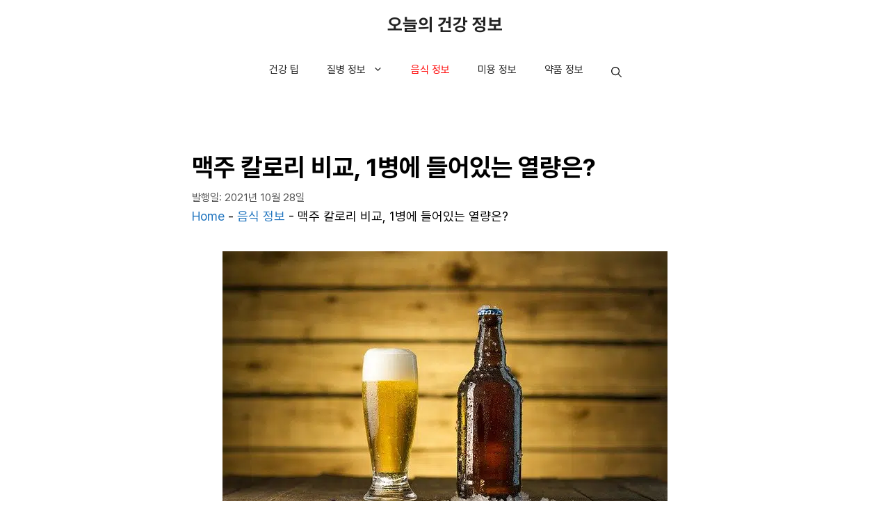

--- FILE ---
content_type: text/html; charset=UTF-8
request_url: https://healthtips.co.kr/%EB%A7%A5%EC%A3%BC-%EC%B9%BC%EB%A1%9C%EB%A6%AC/
body_size: 35627
content:
<!DOCTYPE html>
<html lang="ko-KR" prefix="og: https://ogp.me/ns#">
<head><meta charset="UTF-8"><script>if(navigator.userAgent.match(/MSIE|Internet Explorer/i)||navigator.userAgent.match(/Trident\/7\..*?rv:11/i)){var href=document.location.href;if(!href.match(/[?&]nowprocket/)){if(href.indexOf("?")==-1){if(href.indexOf("#")==-1){document.location.href=href+"?nowprocket=1"}else{document.location.href=href.replace("#","?nowprocket=1#")}}else{if(href.indexOf("#")==-1){document.location.href=href+"&nowprocket=1"}else{document.location.href=href.replace("#","&nowprocket=1#")}}}}</script><script>(()=>{class RocketLazyLoadScripts{constructor(){this.v="2.0.4",this.userEvents=["keydown","keyup","mousedown","mouseup","mousemove","mouseover","mouseout","touchmove","touchstart","touchend","touchcancel","wheel","click","dblclick","input"],this.attributeEvents=["onblur","onclick","oncontextmenu","ondblclick","onfocus","onmousedown","onmouseenter","onmouseleave","onmousemove","onmouseout","onmouseover","onmouseup","onmousewheel","onscroll","onsubmit"]}async t(){this.i(),this.o(),/iP(ad|hone)/.test(navigator.userAgent)&&this.h(),this.u(),this.l(this),this.m(),this.k(this),this.p(this),this._(),await Promise.all([this.R(),this.L()]),this.lastBreath=Date.now(),this.S(this),this.P(),this.D(),this.O(),this.M(),await this.C(this.delayedScripts.normal),await this.C(this.delayedScripts.defer),await this.C(this.delayedScripts.async),await this.T(),await this.F(),await this.j(),await this.A(),window.dispatchEvent(new Event("rocket-allScriptsLoaded")),this.everythingLoaded=!0,this.lastTouchEnd&&await new Promise(t=>setTimeout(t,500-Date.now()+this.lastTouchEnd)),this.I(),this.H(),this.U(),this.W()}i(){this.CSPIssue=sessionStorage.getItem("rocketCSPIssue"),document.addEventListener("securitypolicyviolation",t=>{this.CSPIssue||"script-src-elem"!==t.violatedDirective||"data"!==t.blockedURI||(this.CSPIssue=!0,sessionStorage.setItem("rocketCSPIssue",!0))},{isRocket:!0})}o(){window.addEventListener("pageshow",t=>{this.persisted=t.persisted,this.realWindowLoadedFired=!0},{isRocket:!0}),window.addEventListener("pagehide",()=>{this.onFirstUserAction=null},{isRocket:!0})}h(){let t;function e(e){t=e}window.addEventListener("touchstart",e,{isRocket:!0}),window.addEventListener("touchend",function i(o){o.changedTouches[0]&&t.changedTouches[0]&&Math.abs(o.changedTouches[0].pageX-t.changedTouches[0].pageX)<10&&Math.abs(o.changedTouches[0].pageY-t.changedTouches[0].pageY)<10&&o.timeStamp-t.timeStamp<200&&(window.removeEventListener("touchstart",e,{isRocket:!0}),window.removeEventListener("touchend",i,{isRocket:!0}),"INPUT"===o.target.tagName&&"text"===o.target.type||(o.target.dispatchEvent(new TouchEvent("touchend",{target:o.target,bubbles:!0})),o.target.dispatchEvent(new MouseEvent("mouseover",{target:o.target,bubbles:!0})),o.target.dispatchEvent(new PointerEvent("click",{target:o.target,bubbles:!0,cancelable:!0,detail:1,clientX:o.changedTouches[0].clientX,clientY:o.changedTouches[0].clientY})),event.preventDefault()))},{isRocket:!0})}q(t){this.userActionTriggered||("mousemove"!==t.type||this.firstMousemoveIgnored?"keyup"===t.type||"mouseover"===t.type||"mouseout"===t.type||(this.userActionTriggered=!0,this.onFirstUserAction&&this.onFirstUserAction()):this.firstMousemoveIgnored=!0),"click"===t.type&&t.preventDefault(),t.stopPropagation(),t.stopImmediatePropagation(),"touchstart"===this.lastEvent&&"touchend"===t.type&&(this.lastTouchEnd=Date.now()),"click"===t.type&&(this.lastTouchEnd=0),this.lastEvent=t.type,t.composedPath&&t.composedPath()[0].getRootNode()instanceof ShadowRoot&&(t.rocketTarget=t.composedPath()[0]),this.savedUserEvents.push(t)}u(){this.savedUserEvents=[],this.userEventHandler=this.q.bind(this),this.userEvents.forEach(t=>window.addEventListener(t,this.userEventHandler,{passive:!1,isRocket:!0})),document.addEventListener("visibilitychange",this.userEventHandler,{isRocket:!0})}U(){this.userEvents.forEach(t=>window.removeEventListener(t,this.userEventHandler,{passive:!1,isRocket:!0})),document.removeEventListener("visibilitychange",this.userEventHandler,{isRocket:!0}),this.savedUserEvents.forEach(t=>{(t.rocketTarget||t.target).dispatchEvent(new window[t.constructor.name](t.type,t))})}m(){const t="return false",e=Array.from(this.attributeEvents,t=>"data-rocket-"+t),i="["+this.attributeEvents.join("],[")+"]",o="[data-rocket-"+this.attributeEvents.join("],[data-rocket-")+"]",s=(e,i,o)=>{o&&o!==t&&(e.setAttribute("data-rocket-"+i,o),e["rocket"+i]=new Function("event",o),e.setAttribute(i,t))};new MutationObserver(t=>{for(const n of t)"attributes"===n.type&&(n.attributeName.startsWith("data-rocket-")||this.everythingLoaded?n.attributeName.startsWith("data-rocket-")&&this.everythingLoaded&&this.N(n.target,n.attributeName.substring(12)):s(n.target,n.attributeName,n.target.getAttribute(n.attributeName))),"childList"===n.type&&n.addedNodes.forEach(t=>{if(t.nodeType===Node.ELEMENT_NODE)if(this.everythingLoaded)for(const i of[t,...t.querySelectorAll(o)])for(const t of i.getAttributeNames())e.includes(t)&&this.N(i,t.substring(12));else for(const e of[t,...t.querySelectorAll(i)])for(const t of e.getAttributeNames())this.attributeEvents.includes(t)&&s(e,t,e.getAttribute(t))})}).observe(document,{subtree:!0,childList:!0,attributeFilter:[...this.attributeEvents,...e]})}I(){this.attributeEvents.forEach(t=>{document.querySelectorAll("[data-rocket-"+t+"]").forEach(e=>{this.N(e,t)})})}N(t,e){const i=t.getAttribute("data-rocket-"+e);i&&(t.setAttribute(e,i),t.removeAttribute("data-rocket-"+e))}k(t){Object.defineProperty(HTMLElement.prototype,"onclick",{get(){return this.rocketonclick||null},set(e){this.rocketonclick=e,this.setAttribute(t.everythingLoaded?"onclick":"data-rocket-onclick","this.rocketonclick(event)")}})}S(t){function e(e,i){let o=e[i];e[i]=null,Object.defineProperty(e,i,{get:()=>o,set(s){t.everythingLoaded?o=s:e["rocket"+i]=o=s}})}e(document,"onreadystatechange"),e(window,"onload"),e(window,"onpageshow");try{Object.defineProperty(document,"readyState",{get:()=>t.rocketReadyState,set(e){t.rocketReadyState=e},configurable:!0}),document.readyState="loading"}catch(t){console.log("WPRocket DJE readyState conflict, bypassing")}}l(t){this.originalAddEventListener=EventTarget.prototype.addEventListener,this.originalRemoveEventListener=EventTarget.prototype.removeEventListener,this.savedEventListeners=[],EventTarget.prototype.addEventListener=function(e,i,o){o&&o.isRocket||!t.B(e,this)&&!t.userEvents.includes(e)||t.B(e,this)&&!t.userActionTriggered||e.startsWith("rocket-")||t.everythingLoaded?t.originalAddEventListener.call(this,e,i,o):(t.savedEventListeners.push({target:this,remove:!1,type:e,func:i,options:o}),"mouseenter"!==e&&"mouseleave"!==e||t.originalAddEventListener.call(this,e,t.savedUserEvents.push,o))},EventTarget.prototype.removeEventListener=function(e,i,o){o&&o.isRocket||!t.B(e,this)&&!t.userEvents.includes(e)||t.B(e,this)&&!t.userActionTriggered||e.startsWith("rocket-")||t.everythingLoaded?t.originalRemoveEventListener.call(this,e,i,o):t.savedEventListeners.push({target:this,remove:!0,type:e,func:i,options:o})}}J(t,e){this.savedEventListeners=this.savedEventListeners.filter(i=>{let o=i.type,s=i.target||window;return e!==o||t!==s||(this.B(o,s)&&(i.type="rocket-"+o),this.$(i),!1)})}H(){EventTarget.prototype.addEventListener=this.originalAddEventListener,EventTarget.prototype.removeEventListener=this.originalRemoveEventListener,this.savedEventListeners.forEach(t=>this.$(t))}$(t){t.remove?this.originalRemoveEventListener.call(t.target,t.type,t.func,t.options):this.originalAddEventListener.call(t.target,t.type,t.func,t.options)}p(t){let e;function i(e){return t.everythingLoaded?e:e.split(" ").map(t=>"load"===t||t.startsWith("load.")?"rocket-jquery-load":t).join(" ")}function o(o){function s(e){const s=o.fn[e];o.fn[e]=o.fn.init.prototype[e]=function(){return this[0]===window&&t.userActionTriggered&&("string"==typeof arguments[0]||arguments[0]instanceof String?arguments[0]=i(arguments[0]):"object"==typeof arguments[0]&&Object.keys(arguments[0]).forEach(t=>{const e=arguments[0][t];delete arguments[0][t],arguments[0][i(t)]=e})),s.apply(this,arguments),this}}if(o&&o.fn&&!t.allJQueries.includes(o)){const e={DOMContentLoaded:[],"rocket-DOMContentLoaded":[]};for(const t in e)document.addEventListener(t,()=>{e[t].forEach(t=>t())},{isRocket:!0});o.fn.ready=o.fn.init.prototype.ready=function(i){function s(){parseInt(o.fn.jquery)>2?setTimeout(()=>i.bind(document)(o)):i.bind(document)(o)}return"function"==typeof i&&(t.realDomReadyFired?!t.userActionTriggered||t.fauxDomReadyFired?s():e["rocket-DOMContentLoaded"].push(s):e.DOMContentLoaded.push(s)),o([])},s("on"),s("one"),s("off"),t.allJQueries.push(o)}e=o}t.allJQueries=[],o(window.jQuery),Object.defineProperty(window,"jQuery",{get:()=>e,set(t){o(t)}})}P(){const t=new Map;document.write=document.writeln=function(e){const i=document.currentScript,o=document.createRange(),s=i.parentElement;let n=t.get(i);void 0===n&&(n=i.nextSibling,t.set(i,n));const c=document.createDocumentFragment();o.setStart(c,0),c.appendChild(o.createContextualFragment(e)),s.insertBefore(c,n)}}async R(){return new Promise(t=>{this.userActionTriggered?t():this.onFirstUserAction=t})}async L(){return new Promise(t=>{document.addEventListener("DOMContentLoaded",()=>{this.realDomReadyFired=!0,t()},{isRocket:!0})})}async j(){return this.realWindowLoadedFired?Promise.resolve():new Promise(t=>{window.addEventListener("load",t,{isRocket:!0})})}M(){this.pendingScripts=[];this.scriptsMutationObserver=new MutationObserver(t=>{for(const e of t)e.addedNodes.forEach(t=>{"SCRIPT"!==t.tagName||t.noModule||t.isWPRocket||this.pendingScripts.push({script:t,promise:new Promise(e=>{const i=()=>{const i=this.pendingScripts.findIndex(e=>e.script===t);i>=0&&this.pendingScripts.splice(i,1),e()};t.addEventListener("load",i,{isRocket:!0}),t.addEventListener("error",i,{isRocket:!0}),setTimeout(i,1e3)})})})}),this.scriptsMutationObserver.observe(document,{childList:!0,subtree:!0})}async F(){await this.X(),this.pendingScripts.length?(await this.pendingScripts[0].promise,await this.F()):this.scriptsMutationObserver.disconnect()}D(){this.delayedScripts={normal:[],async:[],defer:[]},document.querySelectorAll("script[type$=rocketlazyloadscript]").forEach(t=>{t.hasAttribute("data-rocket-src")?t.hasAttribute("async")&&!1!==t.async?this.delayedScripts.async.push(t):t.hasAttribute("defer")&&!1!==t.defer||"module"===t.getAttribute("data-rocket-type")?this.delayedScripts.defer.push(t):this.delayedScripts.normal.push(t):this.delayedScripts.normal.push(t)})}async _(){await this.L();let t=[];document.querySelectorAll("script[type$=rocketlazyloadscript][data-rocket-src]").forEach(e=>{let i=e.getAttribute("data-rocket-src");if(i&&!i.startsWith("data:")){i.startsWith("//")&&(i=location.protocol+i);try{const o=new URL(i).origin;o!==location.origin&&t.push({src:o,crossOrigin:e.crossOrigin||"module"===e.getAttribute("data-rocket-type")})}catch(t){}}}),t=[...new Map(t.map(t=>[JSON.stringify(t),t])).values()],this.Y(t,"preconnect")}async G(t){if(await this.K(),!0!==t.noModule||!("noModule"in HTMLScriptElement.prototype))return new Promise(e=>{let i;function o(){(i||t).setAttribute("data-rocket-status","executed"),e()}try{if(navigator.userAgent.includes("Firefox/")||""===navigator.vendor||this.CSPIssue)i=document.createElement("script"),[...t.attributes].forEach(t=>{let e=t.nodeName;"type"!==e&&("data-rocket-type"===e&&(e="type"),"data-rocket-src"===e&&(e="src"),i.setAttribute(e,t.nodeValue))}),t.text&&(i.text=t.text),t.nonce&&(i.nonce=t.nonce),i.hasAttribute("src")?(i.addEventListener("load",o,{isRocket:!0}),i.addEventListener("error",()=>{i.setAttribute("data-rocket-status","failed-network"),e()},{isRocket:!0}),setTimeout(()=>{i.isConnected||e()},1)):(i.text=t.text,o()),i.isWPRocket=!0,t.parentNode.replaceChild(i,t);else{const i=t.getAttribute("data-rocket-type"),s=t.getAttribute("data-rocket-src");i?(t.type=i,t.removeAttribute("data-rocket-type")):t.removeAttribute("type"),t.addEventListener("load",o,{isRocket:!0}),t.addEventListener("error",i=>{this.CSPIssue&&i.target.src.startsWith("data:")?(console.log("WPRocket: CSP fallback activated"),t.removeAttribute("src"),this.G(t).then(e)):(t.setAttribute("data-rocket-status","failed-network"),e())},{isRocket:!0}),s?(t.fetchPriority="high",t.removeAttribute("data-rocket-src"),t.src=s):t.src="data:text/javascript;base64,"+window.btoa(unescape(encodeURIComponent(t.text)))}}catch(i){t.setAttribute("data-rocket-status","failed-transform"),e()}});t.setAttribute("data-rocket-status","skipped")}async C(t){const e=t.shift();return e?(e.isConnected&&await this.G(e),this.C(t)):Promise.resolve()}O(){this.Y([...this.delayedScripts.normal,...this.delayedScripts.defer,...this.delayedScripts.async],"preload")}Y(t,e){this.trash=this.trash||[];let i=!0;var o=document.createDocumentFragment();t.forEach(t=>{const s=t.getAttribute&&t.getAttribute("data-rocket-src")||t.src;if(s&&!s.startsWith("data:")){const n=document.createElement("link");n.href=s,n.rel=e,"preconnect"!==e&&(n.as="script",n.fetchPriority=i?"high":"low"),t.getAttribute&&"module"===t.getAttribute("data-rocket-type")&&(n.crossOrigin=!0),t.crossOrigin&&(n.crossOrigin=t.crossOrigin),t.integrity&&(n.integrity=t.integrity),t.nonce&&(n.nonce=t.nonce),o.appendChild(n),this.trash.push(n),i=!1}}),document.head.appendChild(o)}W(){this.trash.forEach(t=>t.remove())}async T(){try{document.readyState="interactive"}catch(t){}this.fauxDomReadyFired=!0;try{await this.K(),this.J(document,"readystatechange"),document.dispatchEvent(new Event("rocket-readystatechange")),await this.K(),document.rocketonreadystatechange&&document.rocketonreadystatechange(),await this.K(),this.J(document,"DOMContentLoaded"),document.dispatchEvent(new Event("rocket-DOMContentLoaded")),await this.K(),this.J(window,"DOMContentLoaded"),window.dispatchEvent(new Event("rocket-DOMContentLoaded"))}catch(t){console.error(t)}}async A(){try{document.readyState="complete"}catch(t){}try{await this.K(),this.J(document,"readystatechange"),document.dispatchEvent(new Event("rocket-readystatechange")),await this.K(),document.rocketonreadystatechange&&document.rocketonreadystatechange(),await this.K(),this.J(window,"load"),window.dispatchEvent(new Event("rocket-load")),await this.K(),window.rocketonload&&window.rocketonload(),await this.K(),this.allJQueries.forEach(t=>t(window).trigger("rocket-jquery-load")),await this.K(),this.J(window,"pageshow");const t=new Event("rocket-pageshow");t.persisted=this.persisted,window.dispatchEvent(t),await this.K(),window.rocketonpageshow&&window.rocketonpageshow({persisted:this.persisted})}catch(t){console.error(t)}}async K(){Date.now()-this.lastBreath>45&&(await this.X(),this.lastBreath=Date.now())}async X(){return document.hidden?new Promise(t=>setTimeout(t)):new Promise(t=>requestAnimationFrame(t))}B(t,e){return e===document&&"readystatechange"===t||(e===document&&"DOMContentLoaded"===t||(e===window&&"DOMContentLoaded"===t||(e===window&&"load"===t||e===window&&"pageshow"===t)))}static run(){(new RocketLazyLoadScripts).t()}}RocketLazyLoadScripts.run()})();</script>
	
	<meta name="viewport" content="width=device-width, initial-scale=1">
<!-- Rank Math 프로 검색 엔진 최적화 - https://rankmath.com/ -->
<title>맥주 칼로리 비교, 1병에 들어있는 열량은? - 오늘의 건강 정보</title>
<style id="wpr-usedcss">img:is([sizes=auto i],[sizes^="auto," i]){contain-intrinsic-size:3000px 1500px}img.emoji{display:inline!important;border:none!important;box-shadow:none!important;height:1em!important;width:1em!important;margin:0 .07em!important;vertical-align:-.1em!important;background:0 0!important;padding:0!important}.wp-block-button__link{align-content:center;box-sizing:border-box;cursor:pointer;display:inline-block;height:100%;text-align:center;word-break:break-word}.wp-block-button__link.aligncenter{text-align:center}:where(.wp-block-button__link){border-radius:9999px;box-shadow:none;padding:calc(.667em + 2px) calc(1.333em + 2px);text-decoration:none}:root :where(.wp-block-button .wp-block-button__link.is-style-outline),:root :where(.wp-block-button.is-style-outline>.wp-block-button__link){border:2px solid;padding:.667em 1.333em}:root :where(.wp-block-button .wp-block-button__link.is-style-outline:not(.has-text-color)),:root :where(.wp-block-button.is-style-outline>.wp-block-button__link:not(.has-text-color)){color:currentColor}:root :where(.wp-block-button .wp-block-button__link.is-style-outline:not(.has-background)),:root :where(.wp-block-button.is-style-outline>.wp-block-button__link:not(.has-background)){background-color:initial;background-image:none}.wp-block-buttons{box-sizing:border-box}.wp-block-buttons>.wp-block-button{display:inline-block;margin:0}.wp-block-buttons.is-content-justification-center{justify-content:center}.wp-block-buttons.aligncenter{text-align:center}.wp-block-buttons:not(.is-content-justification-space-between,.is-content-justification-right,.is-content-justification-left,.is-content-justification-center) .wp-block-button.aligncenter{margin-left:auto;margin-right:auto;width:100%}.wp-block-buttons .wp-block-button__link{width:100%}.wp-block-button.aligncenter{text-align:center}:where(.wp-block-calendar table:not(.has-background) th){background:#ddd}:where(.wp-block-columns){margin-bottom:1.75em}:where(.wp-block-columns.has-background){padding:1.25em 2.375em}:where(.wp-block-post-comments input[type=submit]){border:none}:where(.wp-block-cover-image:not(.has-text-color)),:where(.wp-block-cover:not(.has-text-color)){color:#fff}:where(.wp-block-cover-image.is-light:not(.has-text-color)),:where(.wp-block-cover.is-light:not(.has-text-color)){color:#000}:root :where(.wp-block-cover h1:not(.has-text-color)),:root :where(.wp-block-cover h2:not(.has-text-color)),:root :where(.wp-block-cover h3:not(.has-text-color)),:root :where(.wp-block-cover h4:not(.has-text-color)),:root :where(.wp-block-cover h5:not(.has-text-color)),:root :where(.wp-block-cover h6:not(.has-text-color)),:root :where(.wp-block-cover p:not(.has-text-color)){color:inherit}:where(.wp-block-file){margin-bottom:1.5em}:where(.wp-block-file__button){border-radius:2em;display:inline-block;padding:.5em 1em}:where(.wp-block-file__button):is(a):active,:where(.wp-block-file__button):is(a):focus,:where(.wp-block-file__button):is(a):hover,:where(.wp-block-file__button):is(a):visited{box-shadow:none;color:#fff;opacity:.85;text-decoration:none}.wp-block-group{box-sizing:border-box}:where(.wp-block-group.wp-block-group-is-layout-constrained){position:relative}:root :where(.wp-block-image.is-style-rounded img,.wp-block-image .is-style-rounded img){border-radius:9999px}:where(.wp-block-latest-comments:not([style*=line-height] .wp-block-latest-comments__comment)){line-height:1.1}:where(.wp-block-latest-comments:not([style*=line-height] .wp-block-latest-comments__comment-excerpt p)){line-height:1.8}:root :where(.wp-block-latest-posts.is-grid){padding:0}:root :where(.wp-block-latest-posts.wp-block-latest-posts__list){padding-left:0}ul{box-sizing:border-box}:root :where(.wp-block-list.has-background){padding:1.25em 2.375em}:where(.wp-block-navigation.has-background .wp-block-navigation-item a:not(.wp-element-button)),:where(.wp-block-navigation.has-background .wp-block-navigation-submenu a:not(.wp-element-button)){padding:.5em 1em}:where(.wp-block-navigation .wp-block-navigation__submenu-container .wp-block-navigation-item a:not(.wp-element-button)),:where(.wp-block-navigation .wp-block-navigation__submenu-container .wp-block-navigation-submenu a:not(.wp-element-button)),:where(.wp-block-navigation .wp-block-navigation__submenu-container .wp-block-navigation-submenu button.wp-block-navigation-item__content),:where(.wp-block-navigation .wp-block-navigation__submenu-container .wp-block-pages-list__item button.wp-block-navigation-item__content){padding:.5em 1em}:root :where(p.has-background){padding:1.25em 2.375em}:where(p.has-text-color:not(.has-link-color)) a{color:inherit}:where(.wp-block-post-comments-form) input:not([type=submit]),:where(.wp-block-post-comments-form) textarea{border:1px solid #949494;font-family:inherit;font-size:1em}:where(.wp-block-post-comments-form) input:where(:not([type=submit]):not([type=checkbox])),:where(.wp-block-post-comments-form) textarea{padding:calc(.667em + 2px)}:where(.wp-block-post-excerpt){box-sizing:border-box;margin-bottom:var(--wp--style--block-gap);margin-top:var(--wp--style--block-gap)}:where(.wp-block-preformatted.has-background){padding:1.25em 2.375em}:where(.wp-block-search__button){border:1px solid #ccc;padding:6px 10px}:where(.wp-block-search__input){font-family:inherit;font-size:inherit;font-style:inherit;font-weight:inherit;letter-spacing:inherit;line-height:inherit;text-transform:inherit}:where(.wp-block-search__button-inside .wp-block-search__inside-wrapper){border:1px solid #949494;box-sizing:border-box;padding:4px}:where(.wp-block-search__button-inside .wp-block-search__inside-wrapper) .wp-block-search__input{border:none;border-radius:0;padding:0 4px}:where(.wp-block-search__button-inside .wp-block-search__inside-wrapper) .wp-block-search__input:focus{outline:0}:where(.wp-block-search__button-inside .wp-block-search__inside-wrapper) :where(.wp-block-search__button){padding:4px 8px}.wp-block-separator{border:none;border-top:2px solid}:root :where(.wp-block-separator.is-style-dots){height:auto;line-height:1;text-align:center}:root :where(.wp-block-separator.is-style-dots):before{color:currentColor;content:"···";font-family:serif;font-size:1.5em;letter-spacing:2em;padding-left:2em}:root :where(.wp-block-site-logo.is-style-rounded){border-radius:9999px}.wp-block-social-links{background:0 0;box-sizing:border-box;margin-left:0;padding-left:0;padding-right:0;text-indent:0}.wp-block-social-links .wp-social-link a,.wp-block-social-links .wp-social-link a:hover{border-bottom:0;box-shadow:none;text-decoration:none}.wp-block-social-links .wp-social-link svg{height:1em;width:1em}.wp-block-social-links .wp-social-link span:not(.screen-reader-text){font-size:.65em;margin-left:.5em;margin-right:.5em}.wp-block-social-links{font-size:24px}.wp-block-social-links.aligncenter{display:flex;justify-content:center}.wp-block-social-link{border-radius:9999px;display:block;height:auto}@media not (prefers-reduced-motion){.wp-block-social-link{transition:transform .1s ease}}.wp-block-social-link a{align-items:center;display:flex;line-height:0}.wp-block-social-link:hover{transform:scale(1.1)}.wp-block-social-links .wp-block-social-link.wp-social-link{display:inline-block;margin:0;padding:0}.wp-block-social-links .wp-block-social-link.wp-social-link .wp-block-social-link-anchor,.wp-block-social-links .wp-block-social-link.wp-social-link .wp-block-social-link-anchor svg,.wp-block-social-links .wp-block-social-link.wp-social-link .wp-block-social-link-anchor:active,.wp-block-social-links .wp-block-social-link.wp-social-link .wp-block-social-link-anchor:hover,.wp-block-social-links .wp-block-social-link.wp-social-link .wp-block-social-link-anchor:visited{color:currentColor;fill:currentColor}:where(.wp-block-social-links:not(.is-style-logos-only)) .wp-social-link{background-color:#f0f0f0;color:#444}:where(.wp-block-social-links:not(.is-style-logos-only)) .wp-social-link-amazon{background-color:#f90;color:#fff}:where(.wp-block-social-links:not(.is-style-logos-only)) .wp-social-link-bandcamp{background-color:#1ea0c3;color:#fff}:where(.wp-block-social-links:not(.is-style-logos-only)) .wp-social-link-behance{background-color:#0757fe;color:#fff}:where(.wp-block-social-links:not(.is-style-logos-only)) .wp-social-link-bluesky{background-color:#0a7aff;color:#fff}:where(.wp-block-social-links:not(.is-style-logos-only)) .wp-social-link-codepen{background-color:#1e1f26;color:#fff}:where(.wp-block-social-links:not(.is-style-logos-only)) .wp-social-link-deviantart{background-color:#02e49b;color:#fff}:where(.wp-block-social-links:not(.is-style-logos-only)) .wp-social-link-discord{background-color:#5865f2;color:#fff}:where(.wp-block-social-links:not(.is-style-logos-only)) .wp-social-link-dribbble{background-color:#e94c89;color:#fff}:where(.wp-block-social-links:not(.is-style-logos-only)) .wp-social-link-dropbox{background-color:#4280ff;color:#fff}:where(.wp-block-social-links:not(.is-style-logos-only)) .wp-social-link-etsy{background-color:#f45800;color:#fff}:where(.wp-block-social-links:not(.is-style-logos-only)) .wp-social-link-facebook{background-color:#0866ff;color:#fff}:where(.wp-block-social-links:not(.is-style-logos-only)) .wp-social-link-fivehundredpx{background-color:#000;color:#fff}:where(.wp-block-social-links:not(.is-style-logos-only)) .wp-social-link-flickr{background-color:#0461dd;color:#fff}:where(.wp-block-social-links:not(.is-style-logos-only)) .wp-social-link-foursquare{background-color:#e65678;color:#fff}:where(.wp-block-social-links:not(.is-style-logos-only)) .wp-social-link-github{background-color:#24292d;color:#fff}:where(.wp-block-social-links:not(.is-style-logos-only)) .wp-social-link-goodreads{background-color:#eceadd;color:#382110}:where(.wp-block-social-links:not(.is-style-logos-only)) .wp-social-link-google{background-color:#ea4434;color:#fff}:where(.wp-block-social-links:not(.is-style-logos-only)) .wp-social-link-gravatar{background-color:#1d4fc4;color:#fff}:where(.wp-block-social-links:not(.is-style-logos-only)) .wp-social-link-instagram{background-color:#f00075;color:#fff}:where(.wp-block-social-links:not(.is-style-logos-only)) .wp-social-link-lastfm{background-color:#e21b24;color:#fff}:where(.wp-block-social-links:not(.is-style-logos-only)) .wp-social-link-linkedin{background-color:#0d66c2;color:#fff}:where(.wp-block-social-links:not(.is-style-logos-only)) .wp-social-link-mastodon{background-color:#3288d4;color:#fff}:where(.wp-block-social-links:not(.is-style-logos-only)) .wp-social-link-medium{background-color:#000;color:#fff}:where(.wp-block-social-links:not(.is-style-logos-only)) .wp-social-link-meetup{background-color:#f6405f;color:#fff}:where(.wp-block-social-links:not(.is-style-logos-only)) .wp-social-link-patreon{background-color:#000;color:#fff}:where(.wp-block-social-links:not(.is-style-logos-only)) .wp-social-link-pinterest{background-color:#e60122;color:#fff}:where(.wp-block-social-links:not(.is-style-logos-only)) .wp-social-link-pocket{background-color:#ef4155;color:#fff}:where(.wp-block-social-links:not(.is-style-logos-only)) .wp-social-link-reddit{background-color:#ff4500;color:#fff}:where(.wp-block-social-links:not(.is-style-logos-only)) .wp-social-link-skype{background-color:#0478d7;color:#fff}:where(.wp-block-social-links:not(.is-style-logos-only)) .wp-social-link-snapchat{background-color:#fefc00;color:#fff;stroke:#000}:where(.wp-block-social-links:not(.is-style-logos-only)) .wp-social-link-soundcloud{background-color:#ff5600;color:#fff}:where(.wp-block-social-links:not(.is-style-logos-only)) .wp-social-link-spotify{background-color:#1bd760;color:#fff}:where(.wp-block-social-links:not(.is-style-logos-only)) .wp-social-link-telegram{background-color:#2aabee;color:#fff}:where(.wp-block-social-links:not(.is-style-logos-only)) .wp-social-link-threads{background-color:#000;color:#fff}:where(.wp-block-social-links:not(.is-style-logos-only)) .wp-social-link-tiktok{background-color:#000;color:#fff}:where(.wp-block-social-links:not(.is-style-logos-only)) .wp-social-link-tumblr{background-color:#011835;color:#fff}:where(.wp-block-social-links:not(.is-style-logos-only)) .wp-social-link-twitch{background-color:#6440a4;color:#fff}:where(.wp-block-social-links:not(.is-style-logos-only)) .wp-social-link-twitter{background-color:#1da1f2;color:#fff}:where(.wp-block-social-links:not(.is-style-logos-only)) .wp-social-link-vimeo{background-color:#1eb7ea;color:#fff}:where(.wp-block-social-links:not(.is-style-logos-only)) .wp-social-link-vk{background-color:#4680c2;color:#fff}:where(.wp-block-social-links:not(.is-style-logos-only)) .wp-social-link-wordpress{background-color:#3499cd;color:#fff}:where(.wp-block-social-links:not(.is-style-logos-only)) .wp-social-link-whatsapp{background-color:#25d366;color:#fff}:where(.wp-block-social-links:not(.is-style-logos-only)) .wp-social-link-x{background-color:#000;color:#fff}:where(.wp-block-social-links:not(.is-style-logos-only)) .wp-social-link-yelp{background-color:#d32422;color:#fff}:where(.wp-block-social-links:not(.is-style-logos-only)) .wp-social-link-youtube{background-color:red;color:#fff}:where(.wp-block-social-links.is-style-logos-only) .wp-social-link{background:0 0}:where(.wp-block-social-links.is-style-logos-only) .wp-social-link svg{height:1.25em;width:1.25em}:where(.wp-block-social-links.is-style-logos-only) .wp-social-link-amazon{color:#f90}:where(.wp-block-social-links.is-style-logos-only) .wp-social-link-bandcamp{color:#1ea0c3}:where(.wp-block-social-links.is-style-logos-only) .wp-social-link-behance{color:#0757fe}:where(.wp-block-social-links.is-style-logos-only) .wp-social-link-bluesky{color:#0a7aff}:where(.wp-block-social-links.is-style-logos-only) .wp-social-link-codepen{color:#1e1f26}:where(.wp-block-social-links.is-style-logos-only) .wp-social-link-deviantart{color:#02e49b}:where(.wp-block-social-links.is-style-logos-only) .wp-social-link-discord{color:#5865f2}:where(.wp-block-social-links.is-style-logos-only) .wp-social-link-dribbble{color:#e94c89}:where(.wp-block-social-links.is-style-logos-only) .wp-social-link-dropbox{color:#4280ff}:where(.wp-block-social-links.is-style-logos-only) .wp-social-link-etsy{color:#f45800}:where(.wp-block-social-links.is-style-logos-only) .wp-social-link-facebook{color:#0866ff}:where(.wp-block-social-links.is-style-logos-only) .wp-social-link-fivehundredpx{color:#000}:where(.wp-block-social-links.is-style-logos-only) .wp-social-link-flickr{color:#0461dd}:where(.wp-block-social-links.is-style-logos-only) .wp-social-link-foursquare{color:#e65678}:where(.wp-block-social-links.is-style-logos-only) .wp-social-link-github{color:#24292d}:where(.wp-block-social-links.is-style-logos-only) .wp-social-link-goodreads{color:#382110}:where(.wp-block-social-links.is-style-logos-only) .wp-social-link-google{color:#ea4434}:where(.wp-block-social-links.is-style-logos-only) .wp-social-link-gravatar{color:#1d4fc4}:where(.wp-block-social-links.is-style-logos-only) .wp-social-link-instagram{color:#f00075}:where(.wp-block-social-links.is-style-logos-only) .wp-social-link-lastfm{color:#e21b24}:where(.wp-block-social-links.is-style-logos-only) .wp-social-link-linkedin{color:#0d66c2}:where(.wp-block-social-links.is-style-logos-only) .wp-social-link-mastodon{color:#3288d4}:where(.wp-block-social-links.is-style-logos-only) .wp-social-link-medium{color:#000}:where(.wp-block-social-links.is-style-logos-only) .wp-social-link-meetup{color:#f6405f}:where(.wp-block-social-links.is-style-logos-only) .wp-social-link-patreon{color:#000}:where(.wp-block-social-links.is-style-logos-only) .wp-social-link-pinterest{color:#e60122}:where(.wp-block-social-links.is-style-logos-only) .wp-social-link-pocket{color:#ef4155}:where(.wp-block-social-links.is-style-logos-only) .wp-social-link-reddit{color:#ff4500}:where(.wp-block-social-links.is-style-logos-only) .wp-social-link-skype{color:#0478d7}:where(.wp-block-social-links.is-style-logos-only) .wp-social-link-snapchat{color:#fff;stroke:#000}:where(.wp-block-social-links.is-style-logos-only) .wp-social-link-soundcloud{color:#ff5600}:where(.wp-block-social-links.is-style-logos-only) .wp-social-link-spotify{color:#1bd760}:where(.wp-block-social-links.is-style-logos-only) .wp-social-link-telegram{color:#2aabee}:where(.wp-block-social-links.is-style-logos-only) .wp-social-link-threads{color:#000}:where(.wp-block-social-links.is-style-logos-only) .wp-social-link-tiktok{color:#000}:where(.wp-block-social-links.is-style-logos-only) .wp-social-link-tumblr{color:#011835}:where(.wp-block-social-links.is-style-logos-only) .wp-social-link-twitch{color:#6440a4}:where(.wp-block-social-links.is-style-logos-only) .wp-social-link-twitter{color:#1da1f2}:where(.wp-block-social-links.is-style-logos-only) .wp-social-link-vimeo{color:#1eb7ea}:where(.wp-block-social-links.is-style-logos-only) .wp-social-link-vk{color:#4680c2}:where(.wp-block-social-links.is-style-logos-only) .wp-social-link-whatsapp{color:#25d366}:where(.wp-block-social-links.is-style-logos-only) .wp-social-link-wordpress{color:#3499cd}:where(.wp-block-social-links.is-style-logos-only) .wp-social-link-x{color:#000}:where(.wp-block-social-links.is-style-logos-only) .wp-social-link-yelp{color:#d32422}:where(.wp-block-social-links.is-style-logos-only) .wp-social-link-youtube{color:red}:root :where(.wp-block-social-links .wp-social-link a){padding:.25em}:root :where(.wp-block-social-links.is-style-logos-only .wp-social-link a){padding:0}:root :where(.wp-block-social-links.is-style-pill-shape .wp-social-link a){padding-left:.6666666667em;padding-right:.6666666667em}.wp-block-spacer{clear:both}:root :where(.wp-block-tag-cloud.is-style-outline){display:flex;flex-wrap:wrap;gap:1ch}:root :where(.wp-block-tag-cloud.is-style-outline a){border:1px solid;font-size:unset!important;margin-right:0;padding:1ch 2ch;text-decoration:none!important}.wp-block-table{overflow-x:auto}.wp-block-table table{border-collapse:collapse;width:100%}.wp-block-table thead{border-bottom:3px solid}.wp-block-table td,.wp-block-table th{border:1px solid;padding:.5em}.wp-block-table .has-fixed-layout{table-layout:fixed;width:100%}.wp-block-table .has-fixed-layout td,.wp-block-table .has-fixed-layout th{word-break:break-word}.wp-block-table.aligncenter{display:table;width:auto}.wp-block-table.aligncenter td,.wp-block-table.aligncenter th{word-break:break-word}:root :where(.wp-block-table-of-contents){box-sizing:border-box}:where(.wp-block-term-description){box-sizing:border-box;margin-bottom:var(--wp--style--block-gap);margin-top:var(--wp--style--block-gap)}:where(pre.wp-block-verse){font-family:inherit}.entry-content{counter-reset:footnotes}:root{--wp--preset--font-size--normal:16px;--wp--preset--font-size--huge:42px}.has-text-align-center{text-align:center}.aligncenter{clear:both}.screen-reader-text{border:0;clip-path:inset(50%);height:1px;margin:-1px;overflow:hidden;padding:0;position:absolute;width:1px;word-wrap:normal!important}.screen-reader-text:focus{background-color:#ddd;clip-path:none;color:#444;display:block;font-size:1em;height:auto;left:5px;line-height:normal;padding:15px 23px 14px;text-decoration:none;top:5px;width:auto;z-index:100000}html :where(.has-border-color){border-style:solid}html :where([style*=border-top-color]){border-top-style:solid}html :where([style*=border-right-color]){border-right-style:solid}html :where([style*=border-bottom-color]){border-bottom-style:solid}html :where([style*=border-left-color]){border-left-style:solid}html :where([style*=border-width]){border-style:solid}html :where([style*=border-top-width]){border-top-style:solid}html :where([style*=border-right-width]){border-right-style:solid}html :where([style*=border-bottom-width]){border-bottom-style:solid}html :where([style*=border-left-width]){border-left-style:solid}html :where(img[class*=wp-image-]){height:auto;max-width:100%}:where(figure){margin:0 0 1em}html :where(.is-position-sticky){--wp-admin--admin-bar--position-offset:var(--wp-admin--admin-bar--height,0px)}@media screen and (max-width:600px){html :where(.is-position-sticky){--wp-admin--admin-bar--position-offset:0px}}.wp-block-button__link{color:#fff;background-color:#32373c;border-radius:9999px;box-shadow:none;text-decoration:none;padding:calc(.667em + 2px) calc(1.333em + 2px);font-size:1.125em}:root{--wp--preset--aspect-ratio--square:1;--wp--preset--aspect-ratio--4-3:4/3;--wp--preset--aspect-ratio--3-4:3/4;--wp--preset--aspect-ratio--3-2:3/2;--wp--preset--aspect-ratio--2-3:2/3;--wp--preset--aspect-ratio--16-9:16/9;--wp--preset--aspect-ratio--9-16:9/16;--wp--preset--color--black:#000000;--wp--preset--color--cyan-bluish-gray:#abb8c3;--wp--preset--color--white:#ffffff;--wp--preset--color--pale-pink:#f78da7;--wp--preset--color--vivid-red:#cf2e2e;--wp--preset--color--luminous-vivid-orange:#ff6900;--wp--preset--color--luminous-vivid-amber:#fcb900;--wp--preset--color--light-green-cyan:#7bdcb5;--wp--preset--color--vivid-green-cyan:#00d084;--wp--preset--color--pale-cyan-blue:#8ed1fc;--wp--preset--color--vivid-cyan-blue:#0693e3;--wp--preset--color--vivid-purple:#9b51e0;--wp--preset--color--contrast:var(--contrast);--wp--preset--color--contrast-2:var(--contrast-2);--wp--preset--color--contrast-3:var(--contrast-3);--wp--preset--color--base:var(--base);--wp--preset--color--base-2:var(--base-2);--wp--preset--color--base-3:var(--base-3);--wp--preset--color--accent:var(--accent);--wp--preset--gradient--vivid-cyan-blue-to-vivid-purple:linear-gradient(135deg,rgba(6, 147, 227, 1) 0%,rgb(155, 81, 224) 100%);--wp--preset--gradient--light-green-cyan-to-vivid-green-cyan:linear-gradient(135deg,rgb(122, 220, 180) 0%,rgb(0, 208, 130) 100%);--wp--preset--gradient--luminous-vivid-amber-to-luminous-vivid-orange:linear-gradient(135deg,rgba(252, 185, 0, 1) 0%,rgba(255, 105, 0, 1) 100%);--wp--preset--gradient--luminous-vivid-orange-to-vivid-red:linear-gradient(135deg,rgba(255, 105, 0, 1) 0%,rgb(207, 46, 46) 100%);--wp--preset--gradient--very-light-gray-to-cyan-bluish-gray:linear-gradient(135deg,rgb(238, 238, 238) 0%,rgb(169, 184, 195) 100%);--wp--preset--gradient--cool-to-warm-spectrum:linear-gradient(135deg,rgb(74, 234, 220) 0%,rgb(151, 120, 209) 20%,rgb(207, 42, 186) 40%,rgb(238, 44, 130) 60%,rgb(251, 105, 98) 80%,rgb(254, 248, 76) 100%);--wp--preset--gradient--blush-light-purple:linear-gradient(135deg,rgb(255, 206, 236) 0%,rgb(152, 150, 240) 100%);--wp--preset--gradient--blush-bordeaux:linear-gradient(135deg,rgb(254, 205, 165) 0%,rgb(254, 45, 45) 50%,rgb(107, 0, 62) 100%);--wp--preset--gradient--luminous-dusk:linear-gradient(135deg,rgb(255, 203, 112) 0%,rgb(199, 81, 192) 50%,rgb(65, 88, 208) 100%);--wp--preset--gradient--pale-ocean:linear-gradient(135deg,rgb(255, 245, 203) 0%,rgb(182, 227, 212) 50%,rgb(51, 167, 181) 100%);--wp--preset--gradient--electric-grass:linear-gradient(135deg,rgb(202, 248, 128) 0%,rgb(113, 206, 126) 100%);--wp--preset--gradient--midnight:linear-gradient(135deg,rgb(2, 3, 129) 0%,rgb(40, 116, 252) 100%);--wp--preset--font-size--small:13px;--wp--preset--font-size--medium:20px;--wp--preset--font-size--large:36px;--wp--preset--font-size--x-large:42px;--wp--preset--spacing--20:0.44rem;--wp--preset--spacing--30:0.67rem;--wp--preset--spacing--40:1rem;--wp--preset--spacing--50:1.5rem;--wp--preset--spacing--60:2.25rem;--wp--preset--spacing--70:3.38rem;--wp--preset--spacing--80:5.06rem;--wp--preset--shadow--natural:6px 6px 9px rgba(0, 0, 0, .2);--wp--preset--shadow--deep:12px 12px 50px rgba(0, 0, 0, .4);--wp--preset--shadow--sharp:6px 6px 0px rgba(0, 0, 0, .2);--wp--preset--shadow--outlined:6px 6px 0px -3px rgba(255, 255, 255, 1),6px 6px rgba(0, 0, 0, 1);--wp--preset--shadow--crisp:6px 6px 0px rgba(0, 0, 0, 1)}:where(.is-layout-flex){gap:.5em}:where(.is-layout-grid){gap:.5em}body .is-layout-flex{display:flex}.is-layout-flex{flex-wrap:wrap;align-items:center}.is-layout-flex>:is(*,div){margin:0}:where(.wp-block-post-template.is-layout-flex){gap:1.25em}:where(.wp-block-post-template.is-layout-grid){gap:1.25em}:where(.wp-block-columns.is-layout-flex){gap:2em}:where(.wp-block-columns.is-layout-grid){gap:2em}:root :where(.wp-block-pullquote){font-size:1.5em;line-height:1.6}#ez-toc-container{background:#f9f9f9;border:1px solid #aaa;border-radius:4px;-webkit-box-shadow:0 1px 1px rgba(0,0,0,.05);box-shadow:0 1px 1px rgba(0,0,0,.05);display:table;margin-bottom:1em;padding:10px 20px 10px 10px;position:relative;width:auto}div.ez-toc-widget-container{padding:0;position:relative}div.ez-toc-widget-container ul{display:block}div.ez-toc-widget-container li{border:none;padding:0}div.ez-toc-widget-container ul.ez-toc-list{padding:10px}#ez-toc-container ul ul{margin-left:1.5em}#ez-toc-container li,#ez-toc-container ul{padding:0}#ez-toc-container li,#ez-toc-container ul,#ez-toc-container ul li,div.ez-toc-widget-container,div.ez-toc-widget-container li{background:0 0;list-style:none;line-height:1.6;margin:0;overflow:hidden;z-index:1}#ez-toc-container .ez-toc-title{text-align:left;line-height:1.45;margin:0;padding:0}.ez-toc-title-container{display:table;width:100%}.ez-toc-title,.ez-toc-title-toggle{display:inline;text-align:left;vertical-align:middle}.ez-toc-btn{display:inline-block;font-weight:400}#ez-toc-container div.ez-toc-title-container+ul.ez-toc-list{margin-top:1em}#ez-toc-container a{color:#444;box-shadow:none;text-decoration:none;text-shadow:none;display:inline-flex;align-items:stretch;flex-wrap:nowrap}#ez-toc-container a:visited{color:#9f9f9f}#ez-toc-container a:hover{text-decoration:underline}#ez-toc-container a.ez-toc-toggle{display:flex;align-items:center}.ez-toc-widget-container ul.ez-toc-list li::before{content:' ';position:absolute;left:0;right:0;height:30px;line-height:30px;z-index:-1}.ez-toc-widget-container ul.ez-toc-list li.active{background-color:#ededed}.ez-toc-widget-container li.active>a{font-weight:900}.ez-toc-btn{padding:6px 12px;margin-bottom:0;font-size:14px;line-height:1.428571429;text-align:center;white-space:nowrap;vertical-align:middle;cursor:pointer;background-image:none;border:1px solid transparent;border-radius:4px;-webkit-user-select:none;-moz-user-select:none;-ms-user-select:none;-o-user-select:none;user-select:none}.ez-toc-btn:focus{outline:#333 dotted thin;outline:-webkit-focus-ring-color auto 5px;outline-offset:-2px}.ez-toc-btn:focus,.ez-toc-btn:hover{color:#333;text-decoration:none}.ez-toc-btn.active,.ez-toc-btn:active{background-image:none;outline:0;-webkit-box-shadow:inset 0 3px 5px rgba(0,0,0,.125);box-shadow:inset 0 3px 5px rgba(0,0,0,.125)}.ez-toc-btn-default{color:#333;background-color:#fff;-webkit-box-shadow:inset 0 1px 0 rgba(255,255,255,.15),0 1px 1px rgba(0,0,0,.075);box-shadow:inset 0 1px 0 rgba(255,255,255,.15),0 1px 1px rgba(0,0,0,.075);text-shadow:0 1px 0 #fff;background-image:-webkit-gradient(linear,left 0,left 100%,from(#fff),to(#e0e0e0));background-image:-webkit-linear-gradient(top,#fff 0,#e0e0e0 100%);background-image:-moz-linear-gradient(top,#fff 0,#e0e0e0 100%);background-image:linear-gradient(to bottom,#fff 0,#e0e0e0 100%);background-repeat:repeat-x;border-color:#ccc}.ez-toc-btn-default.active,.ez-toc-btn-default:active,.ez-toc-btn-default:focus,.ez-toc-btn-default:hover{color:#333;background-color:#ebebeb;border-color:#adadad}.ez-toc-btn-default.active,.ez-toc-btn-default:active{background-image:none;background-color:#e0e0e0;border-color:#dbdbdb}.ez-toc-btn-xs{padding:5px 10px;font-size:12px;line-height:1.5;border-radius:3px}.ez-toc-btn-xs{padding:1px 5px}.ez-toc-btn-default:active{-webkit-box-shadow:inset 0 3px 5px rgba(0,0,0,.125);box-shadow:inset 0 3px 5px rgba(0,0,0,.125)}.ez-toc-btn:active{background-image:none}.ez-toc-btn-default:focus,.ez-toc-btn-default:hover{background-color:#e0e0e0;background-position:0 -15px}.ez-toc-pull-right{float:right!important;margin-left:10px}#ez-toc-container input,.ez-toc-toggle #item{position:absolute;left:-999em}#ez-toc-container input[type=checkbox]:checked+nav,#ez-toc-widget-container input[type=checkbox]:checked+nav{opacity:0;max-height:0;border:none;display:none}#ez-toc-container .ez-toc-js-icon-con,#ez-toc-container label{position:relative;cursor:pointer;display:initial}#ez-toc-container .ez-toc-js-icon-con,#ez-toc-container .ez-toc-toggle label{float:right;position:relative;font-size:16px;padding:0;border:1px solid #999191;border-radius:5px;cursor:pointer;left:10px;width:35px}div#ez-toc-container .ez-toc-title{display:initial}#ez-toc-container a.ez-toc-toggle{color:#444;background:inherit;border:inherit}#ez-toc-container .eztoc-toggle-hide-by-default,.eztoc-hide{display:none}.ez-toc-widget-container ul li a{padding-left:10px;display:inline-flex;align-items:stretch;flex-wrap:nowrap}.ez-toc-widget-container ul.ez-toc-list li{height:auto!important}.ez-toc-icon-toggle-span{display:flex;align-items:center;width:35px;height:30px;justify-content:center;direction:ltr}div#ez-toc-container .ez-toc-title{font-size:120%}div#ez-toc-container .ez-toc-title{font-weight:500}div#ez-toc-container ul li,div#ez-toc-container ul li a{font-size:95%}div#ez-toc-container ul li,div#ez-toc-container ul li a{font-weight:500}div#ez-toc-container nav ul ul li{font-size:90%}.ez-toc-container-direction{direction:ltr}.ez-toc-counter ul{direction:ltr;counter-reset:item}.ez-toc-counter nav ul li a::before{content:counter(item,disc) ' ';margin-right:.2em;counter-increment:item;flex-grow:0;flex-shrink:0;float:left}.ez-toc-widget-container ul{direction:ltr;counter-reset:item}.ez-toc-widget-container nav ul li a::before{content:counter(item,disc) ' ';margin-right:.2em;counter-increment:item;flex-grow:0;flex-shrink:0;float:left}.comment-respond{margin-top:0}.comment-form>.form-submit{margin-bottom:0}.comment-form input,.comment-form-comment{margin-bottom:10px}.comment-form-comment textarea{resize:vertical}.comment-form #author,.comment-form #email,.comment-form #url{display:block}.comment-form-cookies-consent{display:flex;align-items:center}.comment-form-cookies-consent input{margin-right:.5em;margin-bottom:0}.footer-widgets-container{padding:40px}.inside-footer-widgets{display:flex}.inside-footer-widgets>div{flex:1 1 0}.site-footer .footer-widgets-container .inner-padding{padding:0 0 0 40px}.site-footer .footer-widgets-container .inside-footer-widgets{margin-left:-40px}.footer-bar-active .footer-bar .widget{padding:0}.footer-bar-align-right .copyright-bar{order:-20;margin-right:auto}.site-footer:not(.footer-bar-active) .copyright-bar{margin:0 auto}@media (max-width:768px){.inside-footer-widgets{flex-direction:column}.inside-footer-widgets>div:not(:last-child){margin-bottom:40px}.site-footer .footer-widgets .footer-widgets-container .inside-footer-widgets{margin:0}.site-footer .footer-widgets .footer-widgets-container .inner-padding{padding:0}.footer-bar-active .inside-site-info{flex-direction:column}.footer-bar-active .footer-bar{margin-bottom:10px}.footer-bar-align-right .copyright-bar{order:unset;margin-right:0}}body,dl,dt,fieldset,figure,h1,h2,h3,hr,html,iframe,legend,li,p,textarea,ul{margin:0;padding:0;border:0}html{font-family:sans-serif;-webkit-text-size-adjust:100%;-ms-text-size-adjust:100%;-webkit-font-smoothing:antialiased;-moz-osx-font-smoothing:grayscale}main{display:block}progress{vertical-align:baseline}html{box-sizing:border-box}*,::after,::before{box-sizing:inherit}button,input,optgroup,select,textarea{font-family:inherit;font-size:100%;margin:0}[type=search]{-webkit-appearance:textfield;outline-offset:-2px}[type=search]::-webkit-search-decoration{-webkit-appearance:none}::-moz-focus-inner{border-style:none;padding:0}body,button,input,select,textarea{font-family:-apple-system,system-ui,BlinkMacSystemFont,"Segoe UI",Helvetica,Arial,sans-serif,"Apple Color Emoji","Segoe UI Emoji","Segoe UI Symbol";font-weight:400;text-transform:none;font-size:17px;line-height:1.5}p{margin-bottom:1.5em}h1,h2,h3{font-family:inherit;font-size:100%;font-style:inherit;font-weight:inherit}table,td,th{border:1px solid rgba(0,0,0,.1)}table{border-collapse:separate;border-spacing:0;border-width:1px 0 0 1px;margin:0 0 1.5em;width:100%}td,th{padding:8px}th{border-width:0 1px 1px 0}td{border-width:0 1px 1px 0}hr{background-color:rgba(0,0,0,.1);border:0;height:1px;margin-bottom:40px;margin-top:40px}fieldset{padding:0;border:0;min-width:inherit}fieldset legend{padding:0;margin-bottom:1.5em}h1{font-size:42px;margin-bottom:20px;line-height:1.2em;font-weight:400;text-transform:none}h2{font-size:35px;margin-bottom:20px;line-height:1.2em;font-weight:400;text-transform:none}h3{font-size:29px;margin-bottom:20px;line-height:1.2em;font-weight:400;text-transform:none}ul{margin:0 0 1.5em 3em}ul{list-style:disc}li>ul{margin-bottom:0;margin-left:1.5em}dt{font-weight:700}cite,em{font-style:italic}address{margin:0 0 1.5em}code,tt{font:15px Monaco,Consolas,"Andale Mono","DejaVu Sans Mono",monospace}ins{text-decoration:none}figure{margin:0}table{margin:0 0 1.5em;width:100%}th{font-weight:700}img{height:auto;max-width:100%}button,input[type=button],input[type=reset],input[type=submit]{background:#55555e;color:#fff;border:1px solid transparent;cursor:pointer;-webkit-appearance:button;padding:10px 20px}input[type=email],input[type=number],input[type=password],input[type=search],input[type=text],input[type=url],select,textarea{border:1px solid;border-radius:0;padding:10px 15px;max-width:100%}textarea{width:100%}a,button,input{transition:color .1s ease-in-out,background-color .1s ease-in-out}a{text-decoration:none}.button,.wp-block-button .wp-block-button__link{padding:10px 20px;display:inline-block}.wp-block-button .wp-block-button__link{font-size:inherit;line-height:inherit}.using-mouse :focus{outline:0}.using-mouse ::-moz-focus-inner{border:0}.aligncenter{clear:both;display:block;margin:0 auto}.size-full{max-width:100%;height:auto}.screen-reader-text{border:0;clip:rect(1px,1px,1px,1px);clip-path:inset(50%);height:1px;margin:-1px;overflow:hidden;padding:0;position:absolute!important;width:1px;word-wrap:normal!important}.screen-reader-text:focus{background-color:#f1f1f1;border-radius:3px;box-shadow:0 0 2px 2px rgba(0,0,0,.6);clip:auto!important;clip-path:none;color:#21759b;display:block;font-size:.875rem;font-weight:700;height:auto;left:5px;line-height:normal;padding:15px 23px 14px;text-decoration:none;top:5px;width:auto;z-index:100000}#primary[tabindex="-1"]:focus{outline:0}.main-navigation{z-index:100;padding:0;clear:both;display:block}.main-navigation a{display:block;text-decoration:none;font-weight:400;text-transform:none;font-size:15px}.main-navigation ul{list-style:none;margin:0;padding-left:0}.main-navigation .main-nav ul li a{padding-left:20px;padding-right:20px;line-height:60px}.inside-navigation{position:relative}.main-navigation .inside-navigation{display:flex;align-items:center;flex-wrap:wrap;justify-content:space-between}.main-navigation .main-nav>ul{display:flex;flex-wrap:wrap;align-items:center}.main-navigation li{position:relative}.main-navigation .menu-bar-items{display:flex;align-items:center;font-size:15px}.main-navigation .menu-bar-items a{color:inherit}.main-navigation .menu-bar-item{position:relative}.main-navigation .menu-bar-item.search-item{z-index:20}.main-navigation .menu-bar-item>a{padding-left:20px;padding-right:20px;line-height:60px}.nav-align-center .inside-navigation{justify-content:center}.nav-align-center .main-nav>ul{justify-content:center}.main-navigation ul ul{display:block;box-shadow:1px 1px 0 rgba(0,0,0,.1);float:left;position:absolute;left:-99999px;opacity:0;z-index:99999;width:200px;text-align:left;top:auto;transition:opacity 80ms linear;transition-delay:0s;pointer-events:none;height:0;overflow:hidden}.main-navigation ul ul a{display:block}.main-navigation ul ul li{width:100%}.main-navigation .main-nav ul ul li a{line-height:normal;padding:10px 20px;font-size:14px}.main-navigation .main-nav ul li.menu-item-has-children>a{padding-right:0;position:relative}.main-navigation.sub-menu-left ul ul{box-shadow:-1px 1px 0 rgba(0,0,0,.1)}.main-navigation.sub-menu-left .sub-menu{right:0}.main-navigation:not(.toggled) ul li.sfHover>ul,.main-navigation:not(.toggled) ul li:hover>ul{left:auto;opacity:1;transition-delay:150ms;pointer-events:auto;height:auto;overflow:visible}.main-navigation:not(.toggled) ul ul li.sfHover>ul,.main-navigation:not(.toggled) ul ul li:hover>ul{left:100%;top:0}.main-navigation.sub-menu-left:not(.toggled) ul ul li.sfHover>ul,.main-navigation.sub-menu-left:not(.toggled) ul ul li:hover>ul{right:100%;left:auto}.menu-item-has-children .dropdown-menu-toggle{display:inline-block;height:100%;clear:both;padding-right:20px;padding-left:10px}.menu-item-has-children ul .dropdown-menu-toggle{padding-top:10px;padding-bottom:10px;margin-top:-10px}nav ul ul .menu-item-has-children .dropdown-menu-toggle{float:right}.site-main .post-navigation{margin:0 0 2em;overflow:hidden}.site-main .post-navigation{margin-bottom:0}.site-header{position:relative}.inside-header{padding:20px 40px}.main-title{margin:0;font-size:25px;line-height:1.2em;word-wrap:break-word;font-weight:700;text-transform:none}.inside-header{display:flex;align-items:center}.header-aligned-center:not([class*=nav-float-]) .inside-header{justify-content:center;flex-direction:column;text-align:center}.header-aligned-center:not([class*=nav-float-]) .inside-header>:not(:first-child){margin-top:1em}.sticky{display:block}.entry-header .gp-icon{display:none}.entry-header .cat-links{display:inline}footer.entry-meta .posted-on{display:block}.entry-content:not(:first-child){margin-top:2em}.entry-header,.site-content{word-wrap:break-word}.entry-title{margin-bottom:0}.entry-meta{font-size:85%;margin-top:.5em;line-height:1.5}footer.entry-meta{margin-top:2em}.cat-links{display:block}.entry-content>p:last-child{margin-bottom:0}embed,iframe,object{max-width:100%}.widget select{max-width:100%}.footer-widgets .widget :last-child{margin-bottom:0}.widget ul{margin:0}.widget .search-field{width:100%}.footer-widgets .widget{margin-bottom:30px}.footer-widgets .widget:last-child{margin-bottom:0}.widget ul li{list-style-type:none;position:relative;margin-bottom:.5em}.widget ul li ul{margin-left:1em;margin-top:.5em}.site-content{display:flex}.grid-container{margin-left:auto;margin-right:auto;max-width:1200px}.site-main>*{margin-bottom:20px}.separate-containers .comments-area,.separate-containers .inside-article{padding:40px}.separate-containers .site-main{margin:20px}.separate-containers.no-sidebar .site-main{margin-left:0;margin-right:0}.separate-containers .site-main>:last-child{margin-bottom:0}.inside-site-info{display:flex;align-items:center;justify-content:center;padding:20px 40px}.site-info{text-align:center;font-size:15px}.featured-image{line-height:0}.separate-containers .featured-image{margin-top:20px}.separate-containers .inside-article>.featured-image{margin-top:0;margin-bottom:2em}.gp-icon{display:inline-flex;align-self:center}.gp-icon svg{height:1em;width:1em;top:.125em;position:relative;fill:currentColor}.close-search .icon-search svg:first-child,.icon-menu-bars svg:nth-child(2),.icon-search svg:nth-child(2),.toggled .icon-menu-bars svg:first-child{display:none}.close-search .icon-search svg:nth-child(2),.toggled .icon-menu-bars svg:nth-child(2){display:block}.entry-meta .gp-icon{margin-right:.6em;opacity:.7}nav.toggled .icon-arrow-left svg{transform:rotate(-90deg)}nav.toggled .icon-arrow-right svg{transform:rotate(90deg)}nav.toggled .sfHover>a>.dropdown-menu-toggle .gp-icon svg{transform:rotate(180deg)}nav.toggled .sfHover>a>.dropdown-menu-toggle .gp-icon.icon-arrow-left svg{transform:rotate(-270deg)}nav.toggled .sfHover>a>.dropdown-menu-toggle .gp-icon.icon-arrow-right svg{transform:rotate(270deg)}.container.grid-container{width:auto}.menu-toggle{display:none}.menu-toggle{padding:0 20px;line-height:60px;margin:0;font-weight:400;text-transform:none;font-size:15px;cursor:pointer}.menu-toggle .mobile-menu{padding-left:3px}.menu-toggle .gp-icon+.mobile-menu{padding-left:9px}.menu-toggle .mobile-menu:empty{display:none}button.menu-toggle{background-color:transparent;flex-grow:1;border:0;text-align:center}button.menu-toggle:active,button.menu-toggle:focus,button.menu-toggle:hover{background-color:transparent}.has-menu-bar-items button.menu-toggle{flex-grow:0}nav.toggled ul ul.sub-menu{width:100%}.toggled .menu-item-has-children .dropdown-menu-toggle{padding-left:20px}.main-navigation.toggled .main-nav{flex-basis:100%;order:3}.main-navigation.toggled .main-nav>ul{display:block}.main-navigation.toggled .main-nav li{width:100%;text-align:left}.main-navigation.toggled .main-nav ul ul{transition:0s;visibility:hidden;box-shadow:none;border-bottom:1px solid rgba(0,0,0,.05)}.main-navigation.toggled .main-nav ul ul li:last-child>ul{border-bottom:0}.main-navigation.toggled .main-nav ul ul.toggled-on{position:relative;top:0;left:auto!important;right:auto!important;width:100%;pointer-events:auto;height:auto;opacity:1;display:block;visibility:visible;float:none}.main-navigation.toggled .menu-item-has-children .dropdown-menu-toggle{float:right}.mobile-menu-control-wrapper{display:none;margin-left:auto;align-items:center}@media (max-width:768px){a,body,button,input,select,textarea{transition:all 0s ease-in-out}.inside-header{flex-direction:column;text-align:center}.site-content{flex-direction:column}.container .site-content .content-area{width:auto}#main{margin-left:0;margin-right:0}body:not(.no-sidebar) #main{margin-bottom:0}.entry-meta{font-size:inherit}.entry-meta a{line-height:1.8em}}body{background-color:#fff;color:#000}a{color:#1e73be}a:active,a:focus,a:hover{color:red}.grid-container{max-width:848px}.wp-block-group__inner-container{max-width:848px;margin-left:auto;margin-right:auto}.generate-back-to-top{font-size:20px;border-radius:3px;position:fixed;bottom:30px;right:30px;line-height:40px;width:40px;text-align:center;z-index:10;transition:opacity .3s ease-in-out;opacity:.1;transform:translateY(1000px)}.generate-back-to-top__show{opacity:1;transform:translateY(0)}:root{--contrast:#222222;--contrast-2:#575760;--contrast-3:#b2b2be;--base:#f0f0f0;--base-2:#f7f8f9;--base-3:#ffffff;--accent:#1e73be}.gp-modal:not(.gp-modal--open):not(.gp-modal--transition){display:none}.gp-modal--transition:not(.gp-modal--open){pointer-events:none}.gp-modal__overlay{display:none;position:fixed;top:0;left:0;right:0;bottom:0;background:rgba(0,0,0,.2);display:flex;justify-content:center;align-items:center;z-index:10000;backdrop-filter:blur(3px);transition:opacity .5s ease;opacity:0}.gp-modal--open:not(.gp-modal--transition) .gp-modal__overlay{opacity:1}.gp-modal__container{max-width:100%;max-height:100vh;transform:scale(.9);transition:transform .5s ease;padding:0 10px}.gp-modal--open:not(.gp-modal--transition) .gp-modal__container{transform:scale(1)}.search-modal-fields{display:flex}.gp-search-modal .gp-modal__overlay{align-items:flex-start;padding-top:25vh;background:var(--gp-search-modal-overlay-bg-color)}.search-modal-form{width:500px;max-width:100%;background-color:var(--gp-search-modal-bg-color);color:var(--gp-search-modal-text-color)}.search-modal-form .search-field,.search-modal-form .search-field:focus{width:100%;height:60px;background-color:transparent;border:0;appearance:none;color:currentColor}.search-modal-fields button,.search-modal-fields button:active,.search-modal-fields button:focus,.search-modal-fields button:hover{background-color:transparent;border:0;color:currentColor;width:60px}.site-header{background-color:#fff;color:#3a3a3a}.site-header a{color:#3a3a3a}.main-title a,.main-title a:hover{color:var(--contrast)}.mobile-menu-control-wrapper .menu-toggle,.mobile-menu-control-wrapper .menu-toggle:focus,.mobile-menu-control-wrapper .menu-toggle:hover{background-color:rgba(0,0,0,.02)}.main-navigation,.main-navigation ul ul{background-color:#fff}.main-navigation .main-nav ul li a,.main-navigation .menu-bar-items,.main-navigation .menu-toggle{color:var(--contrast)}.main-navigation .main-nav ul li.sfHover:not([class*=current-menu-])>a,.main-navigation .main-nav ul li:not([class*=current-menu-]):focus>a,.main-navigation .main-nav ul li:not([class*=current-menu-]):hover>a,.main-navigation .menu-bar-item.sfHover>a,.main-navigation .menu-bar-item:hover>a{color:#f20000;background-color:#fff}button.menu-toggle:focus,button.menu-toggle:hover{color:var(--contrast)}.main-navigation .main-nav ul li[class*=current-menu-]>a{color:#ff0606;background-color:#fff}.main-navigation .main-nav ul li.search-item.active>a,.main-navigation .menu-bar-items .search-item.active>a,.navigation-search input[type=search],.navigation-search input[type=search]:active,.navigation-search input[type=search]:focus{color:#f20000;background-color:#fff}.main-navigation ul ul{background-color:#fff}.main-navigation .main-nav ul ul li a{color:#000}.main-navigation .main-nav ul ul li.sfHover:not([class*=current-menu-])>a,.main-navigation .main-nav ul ul li:not([class*=current-menu-]):focus>a,.main-navigation .main-nav ul ul li:not([class*=current-menu-]):hover>a{color:red;background-color:#fafafa}.main-navigation .main-nav ul ul li[class*=current-menu-]>a{color:red;background-color:#fafafa}.separate-containers .comments-area,.separate-containers .inside-article{background-color:#fff}.entry-title a{color:#000}.entry-title a:hover{color:#515151}.entry-meta{color:#595959}.entry-meta a{color:#595959}.entry-meta a:hover{color:#1e73be}.footer-widgets{background-color:rgba(0,0,0,.04)}.site-info{color:#000}.site-info a{color:#000}.site-info a:hover{color:red}input[type=email],input[type=number],input[type=password],input[type=search],input[type=text],input[type=url],select,textarea{color:#666;background-color:#fafafa;border-color:#ccc}input[type=email]:focus,input[type=number]:focus,input[type=password]:focus,input[type=search]:focus,input[type=text]:focus,input[type=url]:focus,select:focus,textarea:focus{color:#666;background-color:#fff;border-color:#bfbfbf}a.button,a.wp-block-button__link:not(.has-background),button,html input[type=button],input[type=reset],input[type=submit]{color:#fff;background-color:#000}a.button:focus,a.button:hover,a.wp-block-button__link:not(.has-background):active,a.wp-block-button__link:not(.has-background):focus,a.wp-block-button__link:not(.has-background):hover,button:focus,button:hover,html input[type=button]:focus,html input[type=button]:hover,input[type=reset]:focus,input[type=reset]:hover,input[type=submit]:focus,input[type=submit]:hover{color:#fff;background-color:#3f3f3f}a.generate-back-to-top{background-color:rgba(0,0,0,.4);color:#fff}a.generate-back-to-top:focus,a.generate-back-to-top:hover{background-color:rgba(0,0,0,.6);color:#fff}:root{--gp-search-modal-bg-color:var(--base-3);--gp-search-modal-text-color:var(--contrast);--gp-search-modal-overlay-bg-color:rgba(0, 0, 0, .2)}.nav-below-header .main-navigation .inside-navigation.grid-container{padding:0 20px}.separate-containers .comments-area,.separate-containers .inside-article{padding:60px}.site-main .wp-block-group__inner-container{padding:60px}.main-navigation .main-nav ul ul li a{padding:20px}.rtl .menu-item-has-children .dropdown-menu-toggle{padding-left:20px}.menu-item-has-children ul .dropdown-menu-toggle{padding-top:20px;padding-bottom:20px;margin-top:-20px}.rtl .main-navigation .main-nav ul li.menu-item-has-children>a{padding-right:20px}.footer-widgets-container{padding:60px}.inside-site-info{padding:20px}.site-content .content-area{width:100%}@media (max-width:768px){.main-navigation .menu-bar-item.sfHover>a,.main-navigation .menu-bar-item:hover>a{background:0 0;color:var(--contrast)}.separate-containers .comments-area,.separate-containers .inside-article{padding:30px}.site-main .wp-block-group__inner-container{padding:30px}.footer-widgets-container{padding-top:30px;padding-right:30px;padding-bottom:30px;padding-left:30px}.inside-site-info{padding-right:10px;padding-left:10px}.main-navigation .menu-toggle{display:block}.main-navigation ul,.main-navigation:not(.slideout-navigation):not(.toggled) .main-nav>ul{display:none}.nav-align-center .inside-navigation{justify-content:space-between}}.main-navigation.toggled .main-nav>ul{background-color:#fff}.main-navigation.has-sticky-branding:not(.grid-container) .inside-navigation:not(.grid-container) .navigation-branding{margin-left:10px}.main-navigation.navigation-stick.has-sticky-branding .inside-navigation.grid-container{padding-left:40px;padding-right:40px}:root{--gb-container-width:848px}.post-image-aligned-center .featured-image{text-align:center}.post-image-below-header.post-image-aligned-center .inside-article .featured-image{margin-top:2em}ul{margin-bottom:1em;padding-left:20px;margin-left:0}ul ul{margin-left:0}ul{list-style-type:disc}ul ul{list-style-type:circle}ul ul ul{list-style-type:square}li{margin-bottom:.5em}table{border-collapse:collapse;width:100%;margin-bottom:1em;border:1px solid #ddd}td,th{border:1px solid #ddd;padding:8px;text-align:left}th{background-color:#f2f2f2;font-weight:700}strong{font-weight:700}img{max-width:100%;height:auto}#gp-element-multiplex-ad{display:block;height:600px;margin-bottom:800px!important}table{width:100%;max-width:100%;border-collapse:collapse;white-space:normal;display:table;table-layout:auto}@media (max-width:768px){.main-navigation.navigation-stick.has-sticky-branding .inside-navigation.grid-container{padding-left:0;padding-right:0}.main-navigation .main-nav ul li a,.main-navigation .menu-bar-item>a,.main-navigation .menu-toggle,.main-navigation .mobile-bar-items a{line-height:100px}.main-navigation .site-logo.navigation-logo img,.mobile-header-navigation .site-logo.mobile-header-logo img,.navigation-search input[type=search]{height:100px}body:not(.post-image-aligned-center) .featured-image,body:not(.post-image-aligned-center) .inside-article .featured-image{margin-right:0;margin-left:0;float:none;text-align:center}table{display:block;overflow-x:auto;white-space:nowrap;-webkit-overflow-scrolling:touch}table::after{content:'← 옆으로 스크롤하여 전체 내용을 확인하세요 →';display:block;text-align:center;font-size:13px;color:#555;padding-top:10px;padding-bottom:5px;white-space:normal}}@font-face{font-family:Pretendard;src:url('https://healthtips.co.kr/wp-content/fonts/Pretendard-Regular.subset.woff2') format('woff2');font-weight:400;font-style:normal;font-display:swap;size-adjust:100%;ascent-override:88%;descent-override:22%;line-gap-override:0%}@font-face{font-family:Pretendard;src:url('https://healthtips.co.kr/wp-content/fonts/Pretendard-Bold.subset.woff2') format('woff2');font-weight:700;font-style:normal;font-display:swap;size-adjust:100%;ascent-override:86%;descent-override:22%;line-gap-override:0%}body{font-family:Pretendard,sans-serif;font-weight:400;font-size:18px;line-height:1.6}h1,h2,h3{font-family:Pretendard,sans-serif;font-weight:700}h3{font-size:25px}h2{font-size:30px}h1{font-size:36px}@media (max-width:767px){h3{font-size:22px}h2{font-size:26px}h1{font-size:30px}}.posted-on{display:inline!important;visibility:visible!important;color:#555}.entry-meta{line-height:1.8}.entry-meta .posted-on{margin-right:10px}@media (min-width:1024px){#gp-element-multiplex-ad{height:400px;margin-bottom:40px!important}#gp-element-multiplex-ad ins{height:400px!important}}</style><link rel="preload" data-rocket-preload as="image" imagesrcset="https://healthtips.co.kr/wp-content/uploads/2021/10/맥주-칼로리-비교.jpg.webp 640w, https://healthtips.co.kr/wp-content/uploads/2021/10/맥주-칼로리-비교-300x200.jpg.webp 300w" imagesizes="(max-width: 640px) 100vw, 640px" fetchpriority="high">
<meta name="description" content="맥주는 다른 술에 비해서 쓴 맛이 강하지 않고 알코올 도수가 낮기 때문에 음주를 즐기지 않는 사람도 마실 수 있는 술입니다. 하지만 맥주 칼로리는 다른 술에 비해서 더 높은 편이고 커다란 잔에 마시는 경우가 많아서 생각했던 것보다 더 많은 양의 칼로리를 섭취하게 되는 일이 많습니다."/>
<meta name="robots" content="follow, index, max-snippet:-1, max-video-preview:-1, max-image-preview:large"/>
<link rel="canonical" href="https://healthtips.co.kr/%eb%a7%a5%ec%a3%bc-%ec%b9%bc%eb%a1%9c%eb%a6%ac/" />
<meta property="og:locale" content="ko_KR" />
<meta property="og:type" content="article" />
<meta property="og:title" content="맥주 칼로리 비교, 1병에 들어있는 열량은? - 오늘의 건강 정보" />
<meta property="og:description" content="맥주는 다른 술에 비해서 쓴 맛이 강하지 않고 알코올 도수가 낮기 때문에 음주를 즐기지 않는 사람도 마실 수 있는 술입니다. 하지만 맥주 칼로리는 다른 술에 비해서 더 높은 편이고 커다란 잔에 마시는 경우가 많아서 생각했던 것보다 더 많은 양의 칼로리를 섭취하게 되는 일이 많습니다." />
<meta property="og:url" content="https://healthtips.co.kr/%eb%a7%a5%ec%a3%bc-%ec%b9%bc%eb%a1%9c%eb%a6%ac/" />
<meta property="og:site_name" content="오늘의 건강 정보" />
<meta property="article:section" content="음식 정보" />
<meta property="og:updated_time" content="2021-10-28T14:02:43+09:00" />
<meta property="og:image" content="https://healthtips.co.kr/wp-content/uploads/2021/10/맥주-칼로리-비교.jpg" />
<meta property="og:image:secure_url" content="https://healthtips.co.kr/wp-content/uploads/2021/10/맥주-칼로리-비교.jpg" />
<meta property="og:image:width" content="640" />
<meta property="og:image:height" content="426" />
<meta property="og:image:alt" content="1병 1캔 맥주 칼로리 정보" />
<meta property="og:image:type" content="image/jpeg" />
<meta property="article:published_time" content="2021-10-28T14:02:38+09:00" />
<meta property="article:modified_time" content="2021-10-28T14:02:43+09:00" />
<meta name="twitter:card" content="summary_large_image" />
<meta name="twitter:title" content="맥주 칼로리 비교, 1병에 들어있는 열량은? - 오늘의 건강 정보" />
<meta name="twitter:description" content="맥주는 다른 술에 비해서 쓴 맛이 강하지 않고 알코올 도수가 낮기 때문에 음주를 즐기지 않는 사람도 마실 수 있는 술입니다. 하지만 맥주 칼로리는 다른 술에 비해서 더 높은 편이고 커다란 잔에 마시는 경우가 많아서 생각했던 것보다 더 많은 양의 칼로리를 섭취하게 되는 일이 많습니다." />
<meta name="twitter:image" content="https://healthtips.co.kr/wp-content/uploads/2021/10/맥주-칼로리-비교.jpg" />
<meta name="twitter:label1" content="작성자" />
<meta name="twitter:data1" content="오늘의 건강 정보" />
<meta name="twitter:label2" content="읽을 시간" />
<meta name="twitter:data2" content="3분" />
<script type="application/ld+json" class="rank-math-schema-pro">{"@context":"https://schema.org","@graph":[{"@type":["Person","Organization"],"@id":"https://healthtips.co.kr/#person","name":"Health Tips!","logo":{"@type":"ImageObject","@id":"https://healthtips.co.kr/#logo","url":"https://healthtips.co.kr/wp-content/uploads/2018/08/Site-icon.png","contentUrl":"https://healthtips.co.kr/wp-content/uploads/2018/08/Site-icon.png","caption":"\uc624\ub298\uc758 \uac74\uac15 \uc815\ubcf4","inLanguage":"ko-KR","width":"512","height":"512"},"image":{"@type":"ImageObject","@id":"https://healthtips.co.kr/#logo","url":"https://healthtips.co.kr/wp-content/uploads/2018/08/Site-icon.png","contentUrl":"https://healthtips.co.kr/wp-content/uploads/2018/08/Site-icon.png","caption":"\uc624\ub298\uc758 \uac74\uac15 \uc815\ubcf4","inLanguage":"ko-KR","width":"512","height":"512"}},{"@type":"WebSite","@id":"https://healthtips.co.kr/#website","url":"https://healthtips.co.kr","name":"\uc624\ub298\uc758 \uac74\uac15 \uc815\ubcf4","publisher":{"@id":"https://healthtips.co.kr/#person"},"inLanguage":"ko-KR"},{"@type":"ImageObject","@id":"https://healthtips.co.kr/wp-content/uploads/2021/10/\ub9e5\uc8fc-\uce7c\ub85c\ub9ac-\ube44\uad50.jpg","url":"https://healthtips.co.kr/wp-content/uploads/2021/10/\ub9e5\uc8fc-\uce7c\ub85c\ub9ac-\ube44\uad50.jpg","width":"640","height":"426","caption":"1\ubcd1 1\uce94 \ub9e5\uc8fc \uce7c\ub85c\ub9ac \uc815\ubcf4","inLanguage":"ko-KR"},{"@type":"BreadcrumbList","@id":"https://healthtips.co.kr/%eb%a7%a5%ec%a3%bc-%ec%b9%bc%eb%a1%9c%eb%a6%ac/#breadcrumb","itemListElement":[{"@type":"ListItem","position":"1","item":{"@id":"https://healthtips.co.kr","name":"Home"}},{"@type":"ListItem","position":"2","item":{"@id":"https://healthtips.co.kr/category/%ec%9d%8c%ec%8b%9d-%ec%a0%95%eb%b3%b4/","name":"\uc74c\uc2dd \uc815\ubcf4"}},{"@type":"ListItem","position":"3","item":{"@id":"https://healthtips.co.kr/%eb%a7%a5%ec%a3%bc-%ec%b9%bc%eb%a1%9c%eb%a6%ac/","name":"\ub9e5\uc8fc \uce7c\ub85c\ub9ac \ube44\uad50, 1\ubcd1\uc5d0 \ub4e4\uc5b4\uc788\ub294 \uc5f4\ub7c9\uc740?"}}]},{"@type":"WebPage","@id":"https://healthtips.co.kr/%eb%a7%a5%ec%a3%bc-%ec%b9%bc%eb%a1%9c%eb%a6%ac/#webpage","url":"https://healthtips.co.kr/%eb%a7%a5%ec%a3%bc-%ec%b9%bc%eb%a1%9c%eb%a6%ac/","name":"\ub9e5\uc8fc \uce7c\ub85c\ub9ac \ube44\uad50, 1\ubcd1\uc5d0 \ub4e4\uc5b4\uc788\ub294 \uc5f4\ub7c9\uc740? - \uc624\ub298\uc758 \uac74\uac15 \uc815\ubcf4","datePublished":"2021-10-28T14:02:38+09:00","dateModified":"2021-10-28T14:02:43+09:00","isPartOf":{"@id":"https://healthtips.co.kr/#website"},"primaryImageOfPage":{"@id":"https://healthtips.co.kr/wp-content/uploads/2021/10/\ub9e5\uc8fc-\uce7c\ub85c\ub9ac-\ube44\uad50.jpg"},"inLanguage":"ko-KR","breadcrumb":{"@id":"https://healthtips.co.kr/%eb%a7%a5%ec%a3%bc-%ec%b9%bc%eb%a1%9c%eb%a6%ac/#breadcrumb"}},{"@type":"Person","@id":"https://healthtips.co.kr/%eb%a7%a5%ec%a3%bc-%ec%b9%bc%eb%a1%9c%eb%a6%ac/#author","name":"\uc624\ub298\uc758 \uac74\uac15 \uc815\ubcf4","image":{"@type":"ImageObject","@id":"https://secure.gravatar.com/avatar/3756c6ca92eff7d1a12bb13b4f737fd100b3de531e47a3ad4e6498af57a5dd64?s=96&amp;d=mm&amp;r=g","url":"https://secure.gravatar.com/avatar/3756c6ca92eff7d1a12bb13b4f737fd100b3de531e47a3ad4e6498af57a5dd64?s=96&amp;d=mm&amp;r=g","caption":"\uc624\ub298\uc758 \uac74\uac15 \uc815\ubcf4","inLanguage":"ko-KR"},"sameAs":["https://healthtips.co.kr/"]},{"@type":"BlogPosting","headline":"\ub9e5\uc8fc \uce7c\ub85c\ub9ac \ube44\uad50, 1\ubcd1\uc5d0 \ub4e4\uc5b4\uc788\ub294 \uc5f4\ub7c9\uc740? - \uc624\ub298\uc758 \uac74\uac15 \uc815\ubcf4","keywords":"\ub9e5\uc8fc \uce7c\ub85c\ub9ac","datePublished":"2021-10-28T14:02:38+09:00","dateModified":"2021-10-28T14:02:43+09:00","articleSection":"\uc74c\uc2dd \uc815\ubcf4","author":{"@id":"https://healthtips.co.kr/%eb%a7%a5%ec%a3%bc-%ec%b9%bc%eb%a1%9c%eb%a6%ac/#author","name":"\uc624\ub298\uc758 \uac74\uac15 \uc815\ubcf4"},"publisher":{"@id":"https://healthtips.co.kr/#person"},"description":"\ub9e5\uc8fc\ub294 \ub2e4\ub978 \uc220\uc5d0 \ube44\ud574\uc11c \uc4f4 \ub9db\uc774 \uac15\ud558\uc9c0 \uc54a\uace0 \uc54c\ucf54\uc62c \ub3c4\uc218\uac00 \ub0ae\uae30 \ub54c\ubb38\uc5d0 \uc74c\uc8fc\ub97c \uc990\uae30\uc9c0 \uc54a\ub294 \uc0ac\ub78c\ub3c4 \ub9c8\uc2e4 \uc218 \uc788\ub294 \uc220\uc785\ub2c8\ub2e4. \ud558\uc9c0\ub9cc \ub9e5\uc8fc \uce7c\ub85c\ub9ac\ub294 \ub2e4\ub978 \uc220\uc5d0 \ube44\ud574\uc11c \ub354 \ub192\uc740 \ud3b8\uc774\uace0 \ucee4\ub2e4\ub780 \uc794\uc5d0 \ub9c8\uc2dc\ub294 \uacbd\uc6b0\uac00 \ub9ce\uc544\uc11c \uc0dd\uac01\ud588\ub358 \uac83\ubcf4\ub2e4 \ub354 \ub9ce\uc740 \uc591\uc758 \uce7c\ub85c\ub9ac\ub97c \uc12d\ucde8\ud558\uac8c \ub418\ub294 \uc77c\uc774 \ub9ce\uc2b5\ub2c8\ub2e4.","name":"\ub9e5\uc8fc \uce7c\ub85c\ub9ac \ube44\uad50, 1\ubcd1\uc5d0 \ub4e4\uc5b4\uc788\ub294 \uc5f4\ub7c9\uc740? - \uc624\ub298\uc758 \uac74\uac15 \uc815\ubcf4","@id":"https://healthtips.co.kr/%eb%a7%a5%ec%a3%bc-%ec%b9%bc%eb%a1%9c%eb%a6%ac/#richSnippet","isPartOf":{"@id":"https://healthtips.co.kr/%eb%a7%a5%ec%a3%bc-%ec%b9%bc%eb%a1%9c%eb%a6%ac/#webpage"},"image":{"@id":"https://healthtips.co.kr/wp-content/uploads/2021/10/\ub9e5\uc8fc-\uce7c\ub85c\ub9ac-\ube44\uad50.jpg"},"inLanguage":"ko-KR","mainEntityOfPage":{"@id":"https://healthtips.co.kr/%eb%a7%a5%ec%a3%bc-%ec%b9%bc%eb%a1%9c%eb%a6%ac/#webpage"}}]}</script>
<!-- /Rank Math WordPress SEO 플러그인 -->

<link rel='dns-prefetch' href='//www.googletagmanager.com' />
<link rel='dns-prefetch' href='//pagead2.googlesyndication.com' />

<link rel="alternate" type="application/rss+xml" title="오늘의 건강 정보 &raquo; 피드" href="https://healthtips.co.kr/feed/" />
<link rel="alternate" type="application/rss+xml" title="오늘의 건강 정보 &raquo; 댓글 피드" href="https://healthtips.co.kr/comments/feed/" />
<link rel="alternate" type="application/rss+xml" title="오늘의 건강 정보 &raquo; 맥주 칼로리 비교, 1병에 들어있는 열량은? 댓글 피드" href="https://healthtips.co.kr/%eb%a7%a5%ec%a3%bc-%ec%b9%bc%eb%a1%9c%eb%a6%ac/feed/" />
<link rel="alternate" title="oEmbed (JSON)" type="application/json+oembed" href="https://healthtips.co.kr/wp-json/oembed/1.0/embed?url=https%3A%2F%2Fhealthtips.co.kr%2F%25eb%25a7%25a5%25ec%25a3%25bc-%25ec%25b9%25bc%25eb%25a1%259c%25eb%25a6%25ac%2F" />
<link rel="alternate" title="oEmbed (XML)" type="text/xml+oembed" href="https://healthtips.co.kr/wp-json/oembed/1.0/embed?url=https%3A%2F%2Fhealthtips.co.kr%2F%25eb%25a7%25a5%25ec%25a3%25bc-%25ec%25b9%25bc%25eb%25a1%259c%25eb%25a6%25ac%2F&#038;format=xml" />
<style id='wp-img-auto-sizes-contain-inline-css'></style>
<style id='wp-emoji-styles-inline-css'></style>
<style id='wp-block-library-inline-css'></style><style id='wp-block-button-inline-css'></style>
<style id='wp-block-heading-inline-css'></style>
<style id='wp-block-list-inline-css'></style>
<style id='wp-block-buttons-inline-css'></style>
<style id='wp-block-group-inline-css'></style>
<style id='wp-block-paragraph-inline-css'></style>
<style id='wp-block-separator-inline-css'></style>
<style id='wp-block-social-links-inline-css'></style>
<style id='wp-block-spacer-inline-css'></style>
<style id='wp-block-table-inline-css'></style>
<style id='global-styles-inline-css'></style>

<style id='classic-theme-styles-inline-css'></style>

<style id='ez-toc-inline-css'></style>



<style id='generate-style-inline-css'></style>
<style id='generateblocks-inline-css'></style>

<style id='rocket-lazyload-inline-css'>
.rll-youtube-player{position:relative;padding-bottom:56.23%;height:0;overflow:hidden;max-width:100%;}.rll-youtube-player:focus-within{outline: 2px solid currentColor;outline-offset: 5px;}.rll-youtube-player iframe{position:absolute;top:0;left:0;width:100%;height:100%;z-index:100;background:0 0}.rll-youtube-player img{bottom:0;display:block;left:0;margin:auto;max-width:100%;width:100%;position:absolute;right:0;top:0;border:none;height:auto;-webkit-transition:.4s all;-moz-transition:.4s all;transition:.4s all}.rll-youtube-player img:hover{-webkit-filter:brightness(75%)}.rll-youtube-player .play{height:100%;width:100%;left:0;top:0;position:absolute;background:var(--wpr-bg-0ad5f58d-6e3f-45cc-953f-033f79329bbe) no-repeat center;background-color: transparent !important;cursor:pointer;border:none;}.wp-embed-responsive .wp-has-aspect-ratio .rll-youtube-player{position:absolute;padding-bottom:0;width:100%;height:100%;top:0;bottom:0;left:0;right:0}
/*# sourceURL=rocket-lazyload-inline-css */
</style>
<script type="rocketlazyloadscript" data-rocket-src="https://healthtips.co.kr/wp-includes/js/jquery/jquery.min.js?ver=3.7.1" id="jquery-core-js" data-rocket-defer defer></script>
<script type="rocketlazyloadscript" data-rocket-src="https://healthtips.co.kr/wp-includes/js/jquery/jquery-migrate.min.js?ver=3.4.1" id="jquery-migrate-js" data-rocket-defer defer></script>

<!-- Site Kit에서 추가한 Google 태그(gtag.js) 스니펫 -->
<!-- Site Kit에 의해 추가된 Google Analytics 스니펫 -->
<script type="rocketlazyloadscript" data-rocket-src="https://www.googletagmanager.com/gtag/js?id=GT-WV3PW7K" id="google_gtagjs-js" async></script>
<script type="rocketlazyloadscript" id="google_gtagjs-js-after">
window.dataLayer = window.dataLayer || [];function gtag(){dataLayer.push(arguments);}
gtag("set","linker",{"domains":["healthtips.co.kr"]});
gtag("js", new Date());
gtag("set", "developer_id.dZTNiMT", true);
gtag("config", "GT-WV3PW7K", {"googlesitekit_post_type":"post","googlesitekit_post_author":"\uc624\ub298\uc758 \uac74\uac15 \uc815\ubcf4","googlesitekit_post_date":"20211028"});
 window._googlesitekit = window._googlesitekit || {}; window._googlesitekit.throttledEvents = []; window._googlesitekit.gtagEvent = (name, data) => { var key = JSON.stringify( { name, data } ); if ( !! window._googlesitekit.throttledEvents[ key ] ) { return; } window._googlesitekit.throttledEvents[ key ] = true; setTimeout( () => { delete window._googlesitekit.throttledEvents[ key ]; }, 5 ); gtag( "event", name, { ...data, event_source: "site-kit" } ); }; 
//# sourceURL=google_gtagjs-js-after
</script>
<link rel="https://api.w.org/" href="https://healthtips.co.kr/wp-json/" /><link rel="alternate" title="JSON" type="application/json" href="https://healthtips.co.kr/wp-json/wp/v2/posts/4228" /><link rel="EditURI" type="application/rsd+xml" title="RSD" href="https://healthtips.co.kr/xmlrpc.php?rsd" />
<meta name="generator" content="WordPress 6.9" />
<link rel='shortlink' href='https://healthtips.co.kr/?p=4228' />
<meta name="generator" content="Site Kit by Google 1.171.0" /><script type="rocketlazyloadscript" data-minify="1" async custom-element="amp-auto-ads"
        data-rocket-src="https://healthtips.co.kr/wp-content/cache/min/1/v0/amp-auto-ads-0.1.js?ver=1761145970">
</script>

<!-- Global site tag (gtag.js) - Google Analytics -->
<script type="rocketlazyloadscript" async data-rocket-src="https://www.googletagmanager.com/gtag/js?id=UA-90163344-3"></script>
<script type="rocketlazyloadscript">
  window.dataLayer = window.dataLayer || [];
  function gtag(){dataLayer.push(arguments);}
  gtag('js', new Date());

  gtag('config', 'UA-90163344-3');
</script><link rel="pingback" href="https://healthtips.co.kr/xmlrpc.php">

<!-- Site Kit에서 추가한 Google AdSense 메타 태그 -->
<meta name="google-adsense-platform-account" content="ca-host-pub-2644536267352236">
<meta name="google-adsense-platform-domain" content="sitekit.withgoogle.com">
<!-- Site Kit에서 추가한 Google AdSense 메타 태그 종료 -->
<meta name="naver-site-verification" content="01942bfd985408424851ec79ee70ec5b36df8018" />


<script type="rocketlazyloadscript" data-rocket-type="text/javascript">
    (function(c,l,a,r,i,t,y){
        c[a]=c[a]||function(){(c[a].q=c[a].q||[]).push(arguments)};
        t=l.createElement(r);t.async=1;t.src="https://www.clarity.ms/tag/"+i;
        y=l.getElementsByTagName(r)[0];y.parentNode.insertBefore(t,y);
    })(window, document, "clarity", "script", "9avl08vn3s");
</script>


<link rel="preload" as="font"
      href="/wp-content/fonts/Pretendard-Regular.subset.woff2"
      type="font/woff2" crossorigin>
<link rel="preload" as="font"
      href="/wp-content/fonts/Pretendard-Bold.subset.woff2"
      type="font/woff2" crossorigin>




<!-- Site Kit에 의해 추가된 Google Tag Manager 스니펫 -->
<script type="rocketlazyloadscript">
			( function( w, d, s, l, i ) {
				w[l] = w[l] || [];
				w[l].push( {'gtm.start': new Date().getTime(), event: 'gtm.js'} );
				var f = d.getElementsByTagName( s )[0],
					j = d.createElement( s ), dl = l != 'dataLayer' ? '&l=' + l : '';
				j.async = true;
				j.src = 'https://www.googletagmanager.com/gtm.js?id=' + i + dl;
				f.parentNode.insertBefore( j, f );
			} )( window, document, 'script', 'dataLayer', 'GTM-5QNF59B' );
			
</script>

<!-- Site Kit에서 추가한 Google Tag Manager 스니펫 종료 -->

<!-- Site Kit에 의해 추가된 Google AdSense 스니펫 -->
<script type="rocketlazyloadscript" async data-rocket-src="https://pagead2.googlesyndication.com/pagead/js/adsbygoogle.js?client=ca-pub-1988412062389597&amp;host=ca-host-pub-2644536267352236" crossorigin="anonymous"></script>

<!-- Site Kit에 의해 추가된 Google AdSense 스니펫 종료 -->
<link rel="icon" href="https://healthtips.co.kr/wp-content/uploads/2018/08/cropped-Site-icon-32x32.png" sizes="32x32" />
<link rel="icon" href="https://healthtips.co.kr/wp-content/uploads/2018/08/cropped-Site-icon-192x192.png" sizes="192x192" />
<link rel="apple-touch-icon" href="https://healthtips.co.kr/wp-content/uploads/2018/08/cropped-Site-icon-180x180.png" />
<meta name="msapplication-TileImage" content="https://healthtips.co.kr/wp-content/uploads/2018/08/cropped-Site-icon-270x270.png" />
		<style id="wp-custom-css"></style>
		<noscript><style id="rocket-lazyload-nojs-css">.rll-youtube-player, [data-lazy-src]{display:none !important;}</style></noscript><style id="wpr-lazyload-bg-container"></style><style id="wpr-lazyload-bg-exclusion"></style>
<noscript>
<style id="wpr-lazyload-bg-nostyle">.rll-youtube-player .play{--wpr-bg-0ad5f58d-6e3f-45cc-953f-033f79329bbe: url('https://healthtips.co.kr/wp-content/plugins/wp-rocket/assets/img/youtube.png');}</style>
</noscript>
<script type="application/javascript">const rocket_pairs = [{"selector":".rll-youtube-player .play","style":".rll-youtube-player .play{--wpr-bg-0ad5f58d-6e3f-45cc-953f-033f79329bbe: url('https:\/\/healthtips.co.kr\/wp-content\/plugins\/wp-rocket\/assets\/img\/youtube.png');}","hash":"0ad5f58d-6e3f-45cc-953f-033f79329bbe","url":"https:\/\/healthtips.co.kr\/wp-content\/plugins\/wp-rocket\/assets\/img\/youtube.png"}]; const rocket_excluded_pairs = [];</script><meta name="generator" content="WP Rocket 3.20.3" data-wpr-features="wpr_lazyload_css_bg_img wpr_remove_unused_css wpr_delay_js wpr_defer_js wpr_minify_js wpr_lazyload_images wpr_lazyload_iframes wpr_oci wpr_image_dimensions wpr_minify_css wpr_preload_links wpr_desktop" /></head>

<body class="wp-singular post-template-default single single-post postid-4228 single-format-standard wp-embed-responsive wp-theme-generatepress post-image-below-header post-image-aligned-center sticky-menu-fade no-sidebar nav-below-header separate-containers header-aligned-center dropdown-hover featured-image-active" itemtype="https://schema.org/Blog" itemscope>
			<!-- Site Kit에서 추가한 Google Tag Manager(noscript) 스니펫 -->
		<noscript>
			<iframe src="https://www.googletagmanager.com/ns.html?id=GTM-5QNF59B" height="0" width="0" style="display:none;visibility:hidden"></iframe>
		</noscript>
		<!-- Site Kit에서 추가한 Google Tag Manager(noscript) 스니펫 종료 -->
		<a class="screen-reader-text skip-link" href="#content" title="컨텐츠로 건너뛰기">컨텐츠로 건너뛰기</a>		<header class="site-header grid-container" id="masthead" aria-label="사이트"  itemtype="https://schema.org/WPHeader" itemscope>
			<div  class="inside-header grid-container">
				<div  class="site-branding">
						<p class="main-title" itemprop="headline">
					<a href="https://healthtips.co.kr/" rel="home">오늘의 건강 정보</a>
				</p>
						
					</div>			</div>
		</header>
				<nav class="main-navigation grid-container nav-align-center has-menu-bar-items sub-menu-left" id="site-navigation" aria-label="기본"  itemtype="https://schema.org/SiteNavigationElement" itemscope>
			<div class="inside-navigation grid-container">
								<button class="menu-toggle" aria-controls="primary-menu" aria-expanded="false">
					<span class="gp-icon icon-menu-bars"><svg viewBox="0 0 512 512" aria-hidden="true" xmlns="http://www.w3.org/2000/svg" width="1em" height="1em"><path d="M0 96c0-13.255 10.745-24 24-24h464c13.255 0 24 10.745 24 24s-10.745 24-24 24H24c-13.255 0-24-10.745-24-24zm0 160c0-13.255 10.745-24 24-24h464c13.255 0 24 10.745 24 24s-10.745 24-24 24H24c-13.255 0-24-10.745-24-24zm0 160c0-13.255 10.745-24 24-24h464c13.255 0 24 10.745 24 24s-10.745 24-24 24H24c-13.255 0-24-10.745-24-24z" /></svg><svg viewBox="0 0 512 512" aria-hidden="true" xmlns="http://www.w3.org/2000/svg" width="1em" height="1em"><path d="M71.029 71.029c9.373-9.372 24.569-9.372 33.942 0L256 222.059l151.029-151.03c9.373-9.372 24.569-9.372 33.942 0 9.372 9.373 9.372 24.569 0 33.942L289.941 256l151.03 151.029c9.372 9.373 9.372 24.569 0 33.942-9.373 9.372-24.569 9.372-33.942 0L256 289.941l-151.029 151.03c-9.373 9.372-24.569 9.372-33.942 0-9.372-9.373-9.372-24.569 0-33.942L222.059 256 71.029 104.971c-9.372-9.373-9.372-24.569 0-33.942z" /></svg></span><span class="mobile-menu">메뉴</span>				</button>
				<div id="primary-menu" class="main-nav"><ul id="menu-%ec%b9%b4%ed%85%8c%ea%b3%a0%eb%a6%ac" class=" menu sf-menu"><li id="menu-item-7099" class="menu-item menu-item-type-taxonomy menu-item-object-category menu-item-7099"><a href="https://healthtips.co.kr/category/%ea%b1%b4%ea%b0%95-%ed%8c%81/">건강 팁</a></li>
<li id="menu-item-7103" class="menu-item menu-item-type-taxonomy menu-item-object-category menu-item-has-children menu-item-7103"><a href="https://healthtips.co.kr/category/%ec%a7%88%eb%b3%91-%ec%a0%95%eb%b3%b4/">질병 정보<span role="presentation" class="dropdown-menu-toggle"><span class="gp-icon icon-arrow"><svg viewBox="0 0 330 512" aria-hidden="true" xmlns="http://www.w3.org/2000/svg" width="1em" height="1em"><path d="M305.913 197.085c0 2.266-1.133 4.815-2.833 6.514L171.087 335.593c-1.7 1.7-4.249 2.832-6.515 2.832s-4.815-1.133-6.515-2.832L26.064 203.599c-1.7-1.7-2.832-4.248-2.832-6.514s1.132-4.816 2.832-6.515l14.162-14.163c1.7-1.699 3.966-2.832 6.515-2.832 2.266 0 4.815 1.133 6.515 2.832l111.316 111.317 111.316-111.317c1.7-1.699 4.249-2.832 6.515-2.832s4.815 1.133 6.515 2.832l14.162 14.163c1.7 1.7 2.833 4.249 2.833 6.515z" /></svg></span></span></a>
<ul class="sub-menu">
	<li id="menu-item-7104" class="menu-item menu-item-type-taxonomy menu-item-object-category menu-item-7104"><a href="https://healthtips.co.kr/category/%ec%a7%88%eb%b3%91-%ec%a0%95%eb%b3%b4/%ea%b4%80%ec%a0%88-%eb%b0%8f-%eb%bc%88-%ec%a7%88%ed%99%98/">관절 및 뼈 질환</a></li>
	<li id="menu-item-7105" class="menu-item menu-item-type-taxonomy menu-item-object-category menu-item-7105"><a href="https://healthtips.co.kr/category/%ec%a7%88%eb%b3%91-%ec%a0%95%eb%b3%b4/%ea%b5%ac%ea%b0%95-%ec%a7%88%ed%99%98/">구강 질환</a></li>
	<li id="menu-item-7106" class="menu-item menu-item-type-taxonomy menu-item-object-category menu-item-7106"><a href="https://healthtips.co.kr/category/%ec%a7%88%eb%b3%91-%ec%a0%95%eb%b3%b4/%eb%a7%88%ec%9d%8c-%ec%a7%88%ed%99%98/">마음 질환</a></li>
	<li id="menu-item-7107" class="menu-item menu-item-type-taxonomy menu-item-object-category menu-item-7107"><a href="https://healthtips.co.kr/category/%ec%a7%88%eb%b3%91-%ec%a0%95%eb%b3%b4/%ec%95%88%ea%b5%ac-%ec%a7%88%ed%99%98/">안구 질환</a></li>
	<li id="menu-item-7108" class="menu-item menu-item-type-taxonomy menu-item-object-category menu-item-7108"><a href="https://healthtips.co.kr/category/%ec%a7%88%eb%b3%91-%ec%a0%95%eb%b3%b4/%ec%a4%91%ec%a6%9d-%ec%a7%88%ed%99%98/">중증 질환</a></li>
	<li id="menu-item-7109" class="menu-item menu-item-type-taxonomy menu-item-object-category menu-item-7109"><a href="https://healthtips.co.kr/category/%ec%a7%88%eb%b3%91-%ec%a0%95%eb%b3%b4/%ed%94%bc%eb%b6%80-%ec%a7%88%ed%99%98/">피부 질환</a></li>
</ul>
</li>
<li id="menu-item-7102" class="menu-item menu-item-type-taxonomy menu-item-object-category current-post-ancestor current-menu-parent current-post-parent menu-item-7102"><a href="https://healthtips.co.kr/category/%ec%9d%8c%ec%8b%9d-%ec%a0%95%eb%b3%b4/">음식 정보</a></li>
<li id="menu-item-7100" class="menu-item menu-item-type-taxonomy menu-item-object-category menu-item-7100"><a href="https://healthtips.co.kr/category/%eb%af%b8%ec%9a%a9-%ec%a0%95%eb%b3%b4/">미용 정보</a></li>
<li id="menu-item-7101" class="menu-item menu-item-type-taxonomy menu-item-object-category menu-item-7101"><a href="https://healthtips.co.kr/category/%ec%95%bd%ed%92%88-%ec%a0%95%eb%b3%b4/">약품 정보</a></li>
</ul></div><div class="menu-bar-items">	<span class="menu-bar-item">
		<a href="#" role="button" aria-label="검색 열기" aria-haspopup="dialog" aria-controls="gp-search" data-gpmodal-trigger="gp-search"><span class="gp-icon icon-search"><svg viewBox="0 0 512 512" aria-hidden="true" xmlns="http://www.w3.org/2000/svg" width="1em" height="1em"><path fill-rule="evenodd" clip-rule="evenodd" d="M208 48c-88.366 0-160 71.634-160 160s71.634 160 160 160 160-71.634 160-160S296.366 48 208 48zM0 208C0 93.125 93.125 0 208 0s208 93.125 208 208c0 48.741-16.765 93.566-44.843 129.024l133.826 134.018c9.366 9.379 9.355 24.575-.025 33.941-9.379 9.366-24.575 9.355-33.941-.025L337.238 370.987C301.747 399.167 256.839 416 208 416 93.125 416 0 322.875 0 208z" /></svg><svg viewBox="0 0 512 512" aria-hidden="true" xmlns="http://www.w3.org/2000/svg" width="1em" height="1em"><path d="M71.029 71.029c9.373-9.372 24.569-9.372 33.942 0L256 222.059l151.029-151.03c9.373-9.372 24.569-9.372 33.942 0 9.372 9.373 9.372 24.569 0 33.942L289.941 256l151.03 151.029c9.372 9.373 9.372 24.569 0 33.942-9.373 9.372-24.569 9.372-33.942 0L256 289.941l-151.029 151.03c-9.373 9.372-24.569 9.372-33.942 0-9.372-9.373-9.372-24.569 0-33.942L222.059 256 71.029 104.971c-9.372-9.373-9.372-24.569 0-33.942z" /></svg></span></a>
	</span>
	</div>			</div>
		</nav>
		
	<div  class="site grid-container container hfeed" id="page">
				<div  class="site-content" id="content">
			
	<div  class="content-area" id="primary">
		<main class="site-main" id="main">
			
<article id="post-4228" class="post-4228 post type-post status-publish format-standard has-post-thumbnail hentry category-54" itemtype="https://schema.org/CreativeWork" itemscope>
	<div class="inside-article">
					<header class="entry-header">
				<h1 class="entry-title" itemprop="headline">맥주 칼로리 비교, 1병에 들어있는 열량은?</h1>		<div class="entry-meta">
			<span class="posted-on" style="cursor: default;"><span class="gp-icon icon-calendar"></span><time class="entry-date published" datetime="2021-10-28T14:02:38+09:00" itemprop="datePublished">발행일: 2021년 10월 28일</time></span>		</div>
		<nav aria-label="breadcrumbs" class="rank-math-breadcrumb"><p><a href="https://healthtips.co.kr">Home</a><span class="separator"> - </span><a href="https://healthtips.co.kr/category/%ec%9d%8c%ec%8b%9d-%ec%a0%95%eb%b3%b4/">음식 정보</a><span class="separator"> - </span><span class="last">맥주 칼로리 비교, 1병에 들어있는 열량은?</span></p></nav>			</header>
			<div class="featured-image  page-header-image-single ">
				<picture class="attachment-full size-full" itemprop="image" decoding="async" fetchpriority="high" title="맥주 칼로리 비교, 1병에 들어있는 열량은?">
<source type="image/webp" srcset="https://healthtips.co.kr/wp-content/uploads/2021/10/맥주-칼로리-비교.jpg.webp 640w, https://healthtips.co.kr/wp-content/uploads/2021/10/맥주-칼로리-비교-300x200.jpg.webp 300w" sizes="(max-width: 640px) 100vw, 640px"/>
<img data-no-lazy="" width="640" height="426" src="https://healthtips.co.kr/wp-content/uploads/2021/10/맥주-칼로리-비교.jpg" alt="1병 1캔 맥주 칼로리 정보" itemprop="image" decoding="async" fetchpriority="high" srcset="https://healthtips.co.kr/wp-content/uploads/2021/10/맥주-칼로리-비교.jpg 640w, https://healthtips.co.kr/wp-content/uploads/2021/10/맥주-칼로리-비교-300x200.jpg 300w" sizes="(max-width: 640px) 100vw, 640px"/>
</picture>

			</div>
		<div class="entry-content" itemprop="text">
			
<p>맥주는 다른 술에 비해서 쓴 맛이 강하지 않고 알코올 도수가 낮기 때문에 음주를 즐기지 않는 사람도 마실 수 있는 술입니다. 하지만 맥주 칼로리는 다른 술에 비해서 더 높은 편이고 커다란 잔에 마시는 경우가 많아서 생각했던 것보다 더 많은 양의 칼로리를 섭취하게 되는 일이 많습니다.</p>



<p>특히 열대야가 지속되는 여름밤, 운동 후, 퇴근 후에는 시원한 맥주가 끌린다며 생맥주에 치킨이나 피자를 즐겨 먹는 사람들이 아주 많습니다. 문제는 이렇게 술과 안주를 즐겨 먹다보면 체중이 쉽게 증가할 뿐만 아니라, 늘어난 뱃살을 다시 감량하는 것도 결코 쉽지 않습니다.</p>



<div style="height:23px" aria-hidden="true" class="wp-block-spacer"></div>



<script type="rocketlazyloadscript" async data-rocket-src="https://pagead2.googlesyndication.com/pagead/js/adsbygoogle.js"></script>
<!-- 건강_반응1 -->
<ins class="adsbygoogle"
     style="display:block"
     data-ad-client="ca-pub-1988412062389597"
     data-ad-slot="4379735860"
     data-ad-format="auto"
     data-full-width-responsive="true"></ins>
<script type="rocketlazyloadscript">
     (adsbygoogle = window.adsbygoogle || []).push({});
</script>



<hr class="wp-block-separator"/>



<div id="ez-toc-container" class="ez-toc-v2_0_80 counter-hierarchy ez-toc-counter ez-toc-grey ez-toc-container-direction">
<div class="ez-toc-title-container">
<p class="ez-toc-title" style="cursor:inherit">목차</p>
<span class="ez-toc-title-toggle"><a href="#" class="ez-toc-pull-right ez-toc-btn ez-toc-btn-xs ez-toc-btn-default ez-toc-toggle" aria-label="목차 토글"><span class="ez-toc-js-icon-con"><span class=""><span class="eztoc-hide" style="display:none;">Toggle</span><span class="ez-toc-icon-toggle-span"><svg style="fill: #999;color:#999" xmlns="http://www.w3.org/2000/svg" class="list-377408" width="20px" height="20px" viewBox="0 0 24 24" fill="none"><path d="M6 6H4v2h2V6zm14 0H8v2h12V6zM4 11h2v2H4v-2zm16 0H8v2h12v-2zM4 16h2v2H4v-2zm16 0H8v2h12v-2z" fill="currentColor"></path></svg><svg style="fill: #999;color:#999" class="arrow-unsorted-368013" xmlns="http://www.w3.org/2000/svg" width="10px" height="10px" viewBox="0 0 24 24" version="1.2" baseProfile="tiny"><path d="M18.2 9.3l-6.2-6.3-6.2 6.3c-.2.2-.3.4-.3.7s.1.5.3.7c.2.2.4.3.7.3h11c.3 0 .5-.1.7-.3.2-.2.3-.5.3-.7s-.1-.5-.3-.7zM5.8 14.7l6.2 6.3 6.2-6.3c.2-.2.3-.5.3-.7s-.1-.5-.3-.7c-.2-.2-.4-.3-.7-.3h-11c-.3 0-.5.1-.7.3-.2.2-.3.5-.3.7s.1.5.3.7z"/></svg></span></span></span></a></span></div>
<nav><ul class='ez-toc-list ez-toc-list-level-1 eztoc-toggle-hide-by-default' ><li class='ez-toc-page-1 ez-toc-heading-level-2'><a class="ez-toc-link ez-toc-heading-1" href="#%EB%A7%A5%EC%A3%BC_%EC%B9%BC%EB%A1%9C%EB%A6%AC_%EC%A0%95%EB%B3%B4" >맥주 칼로리 정보</a><ul class='ez-toc-list-level-3' ><li class='ez-toc-heading-level-3'><a class="ez-toc-link ez-toc-heading-2" href="#%EB%A7%A5%EC%A3%BC_%ED%8F%89%EA%B7%A0_%EC%B9%BC%EB%A1%9C%EB%A6%AC" >맥주 평균 칼로리</a></li><li class='ez-toc-page-1 ez-toc-heading-level-3'><a class="ez-toc-link ez-toc-heading-3" href="#%EC%A3%BC%EC%9A%94_%EB%A7%A5%EC%A3%BC_%EB%B8%8C%EB%9E%9C%EB%93%9C_%EC%B9%BC%EB%A1%9C%EB%A6%AC" >주요 맥주 브랜드 칼로리</a></li><li class='ez-toc-page-1 ez-toc-heading-level-3'><a class="ez-toc-link ez-toc-heading-4" href="#%EB%A7%A5%EC%A3%BC%EC%97%90_%EC%B9%BC%EB%A1%9C%EB%A6%AC%EA%B0%80_%EC%A0%81%ED%98%80%EC%9E%88%EC%A7%80_%EC%95%8A%EC%9D%80_%EC%9D%B4%EC%9C%A0" >맥주에 칼로리가 적혀있지 않은 이유</a></li></ul></li><li class='ez-toc-page-1 ez-toc-heading-level-2'><a class="ez-toc-link ez-toc-heading-5" href="#%EB%A7%A5%EC%A3%BC%EB%A5%BC_%EB%A7%88%EC%8B%9C%EB%A9%B4_%EC%82%B4%EC%9D%B4_%EC%B0%94%EA%B9%8C" >맥주를 마시면 살이 찔까?</a><ul class='ez-toc-list-level-3' ><li class='ez-toc-heading-level-3'><a class="ez-toc-link ez-toc-heading-6" href="#%EB%A7%A5%EC%A3%BC%EB%A5%BC_%EB%A7%88%EC%85%94%EB%8F%84_%EC%82%B4%EC%9D%80_%EC%B0%8C%EC%A7%80_%EC%95%8A%EB%8A%94%EB%8B%A4" >맥주를 마셔도 살은 찌지 않는다.</a></li><li class='ez-toc-page-1 ez-toc-heading-level-3'><a class="ez-toc-link ez-toc-heading-7" href="#%EB%A7%A5%EC%A3%BC%EB%B3%B4%EB%8B%A4%EB%8A%94_%EC%95%88%EC%A3%BC%EA%B0%80_%EC%82%B4%EC%9D%84_%EB%8D%94_%EC%B0%8C%EA%B2%8C_%EB%A7%8C%EB%93%A0%EB%8B%A4" >맥주보다는 안주가 살을 더 찌게 만든다.</a></li><li class='ez-toc-page-1 ez-toc-heading-level-3'><a class="ez-toc-link ez-toc-heading-8" href="#%EB%A7%A5%EC%A3%BC%EB%8A%94_%EC%8B%9D%EC%9A%95%EC%9D%84_%EC%A6%9D%EA%B0%80%EC%8B%9C%ED%82%A8%EB%8B%A4" >맥주는 식욕을 증가시킨다.</a></li><li class='ez-toc-page-1 ez-toc-heading-level-3'><a class="ez-toc-link ez-toc-heading-9" href="#%EB%9D%BC%EC%9D%B4%ED%8A%B8_%EB%A7%A5%EC%A3%BC%EB%8F%84_%EC%B9%BC%EB%A1%9C%EB%A6%AC%EA%B0%80_%EB%86%92%EB%8B%A4" >라이트 맥주도 칼로리가 높다.</a></li><li class='ez-toc-page-1 ez-toc-heading-level-3'><a class="ez-toc-link ez-toc-heading-10" href="#%EB%A7%A5%EC%A3%BC%EB%A5%BC_%EB%A7%88%EC%8B%A4_%EB%95%8C%EB%8A%94_%EC%A0%80%EC%B9%BC%EB%A1%9C%EB%A6%AC_%EC%95%88%EC%A3%BC%EB%A5%BC_%EB%93%9C%EC%84%B8%EC%9A%94" >맥주를 마실 때는 저칼로리 안주를 드세요.</a></li></ul></li></ul></nav></div>




<div style="height:23px" aria-hidden="true" class="wp-block-spacer"></div>



<h2 class="wp-block-heading"><span class="ez-toc-section" id="%EB%A7%A5%EC%A3%BC_%EC%B9%BC%EB%A1%9C%EB%A6%AC_%EC%A0%95%EB%B3%B4"></span>맥주 칼로리 정보<span class="ez-toc-section-end"></span></h2>



<p>맥주는 보리로 즙을 만든 후 홉을 첨가하여 발효시킨 것으로 전 세계에서 가장 많이 소비되는 주류이며, 역사상 가장 오래된 알코올 음료로 알려져 있습니다. 일반 데일리 맥주는 2%~3%의 알코올 도수를 가지며, 고급 맥주의 경우 4%~5% 정도의 알코올 도수를 가지고 있습니다. 보리가 원료이기 때문에 비타민, 무기질, 당, 질소성 물질이 함유되어 있습니다. 맥주 칼로리는 1L당 500Kcal 정도의 열량을 가지고 있어 결코 칼로리가 낮다고 할 수는 없습니다.</p>



<div style="height:23px" aria-hidden="true" class="wp-block-spacer"></div>



<h3 class="wp-block-heading"><span class="ez-toc-section" id="%EB%A7%A5%EC%A3%BC_%ED%8F%89%EA%B7%A0_%EC%B9%BC%EB%A1%9C%EB%A6%AC"></span>맥주 평균 칼로리<span class="ez-toc-section-end"></span></h3>



<figure class="wp-block-table"><table class="has-fixed-layout"><thead><tr><th class="has-text-align-center" data-align="center">생맥주 (500ml)</th><th class="has-text-align-center" data-align="center">맥주 1캔 (355ml)</th><th class="has-text-align-center" data-align="center">라이트 맥주 (355ml)</th></tr></thead><tbody><tr><td class="has-text-align-center" data-align="center">190Kcal</td><td class="has-text-align-center" data-align="center">155Kcal</td><td class="has-text-align-center" data-align="center">96Kcal</td></tr></tbody></table></figure>



<div style="height:23px" aria-hidden="true" class="wp-block-spacer"></div>



<h3 class="wp-block-heading"><span class="ez-toc-section" id="%EC%A3%BC%EC%9A%94_%EB%A7%A5%EC%A3%BC_%EB%B8%8C%EB%9E%9C%EB%93%9C_%EC%B9%BC%EB%A1%9C%EB%A6%AC"></span>주요 맥주 브랜드 칼로리<span class="ez-toc-section-end"></span></h3>



<p>맥주 브랜드에 관계 없이 국내외에서 생산 또는 수입하는 맥주 모두 비슷한 열량을 나타내고 있습니다. 국내에서 많이 소비되는 카스 맥주 칼로리는 500ml에 210kcal이며, 대표적인 발포주 중 하나인 필라이트는 1캔당 141kcal를 가지고 있습니다.</p>



<ul class="wp-block-list"><li>카스 (500ml) : 210kcal</li><li>테라 (500ml) : 215kcal</li><li>클라우드 (355ml) : 170kcal</li><li>호가든 (330ml) : 175kcal</li><li>버드와이저 (355ml) : 145kcal</li><li>이슬톡톡 (355ml) : 196kcal</li><li>필라이트 (355ml) : 141kcal</li><li>칭따오 (355ml) : 157kcal</li></ul>



<div style="height:23px" aria-hidden="true" class="wp-block-spacer"></div>



<h3 class="wp-block-heading"><span class="ez-toc-section" id="%EB%A7%A5%EC%A3%BC%EC%97%90_%EC%B9%BC%EB%A1%9C%EB%A6%AC%EA%B0%80_%EC%A0%81%ED%98%80%EC%9E%88%EC%A7%80_%EC%95%8A%EC%9D%80_%EC%9D%B4%EC%9C%A0"></span>맥주에 칼로리가 적혀있지 않은 이유<span class="ez-toc-section-end"></span></h3>



<p>맥주, 소주 등의 주류에는 칼로리나 영양 정보가 표기되어 있지 않은 경우가 많습니다. 그 이유는 소비자의 알권리 보장을 위한 주류 영양정보 표시가 강제가 아닌 자율에 맡기고 있기 때문입니다. 그렇기 때문에 대부분의 주류에는 칼로리 정보가 표기되지 않고 있습니다.</p>



<div style="height:23px" aria-hidden="true" class="wp-block-spacer"></div>



<div class="wp-block-buttons is-content-justification-center is-layout-flex wp-block-buttons-is-layout-flex">
<div class="wp-block-button"><a class="wp-block-button__link" href="https://healthtips.co.kr/%EC%8B%9C%EC%A0%80%EC%8A%A4-%EB%8B%A4%EC%9D%B4%EC%96%B4%ED%8A%B8-4%EC%A3%BC%EB%A7%8C%EC%97%90-4-5kg-%EA%B0%90%EB%9F%89-%EC%B2%B4%EC%A7%80%EB%B0%A9-%ED%9D%A1%EC%88%98%EB%A5%BC-%EC%96%B5%EC%A0%9C/" target="_blank" rel="noreferrer noopener">4주만에 4.5kg 감량하는 방법</a></div>
</div>



<div style="height:53px" aria-hidden="true" class="wp-block-spacer"></div>



<h2 class="wp-block-heading"><span class="ez-toc-section" id="%EB%A7%A5%EC%A3%BC%EB%A5%BC_%EB%A7%88%EC%8B%9C%EB%A9%B4_%EC%82%B4%EC%9D%B4_%EC%B0%94%EA%B9%8C"></span>맥주를 마시면 살이 찔까?<span class="ez-toc-section-end"></span></h2>



<p>맥주 칼로리는 500ml에 210kcal 정도이기 때문에 밥 1공기 (300kcal) 보다 조금 적은 열량을 가지고 있습니다. 하지만 문제는 사람들이 음주를 할 때는 맥주 1잔이나 1캔만 마시는 것이 아니라 그 이상으로 섭취하는 경우가 많다는 것 입니다. 맥주 500ml의 칼로리를 소모하기 위해서는 달리기를 30분 이상해야 합니다.</p>



<div style="height:23px" aria-hidden="true" class="wp-block-spacer"></div>



<h3 class="wp-block-heading"><span class="ez-toc-section" id="%EB%A7%A5%EC%A3%BC%EB%A5%BC_%EB%A7%88%EC%85%94%EB%8F%84_%EC%82%B4%EC%9D%80_%EC%B0%8C%EC%A7%80_%EC%95%8A%EB%8A%94%EB%8B%A4"></span>맥주를 마셔도 살은 찌지 않는다.<span class="ez-toc-section-end"></span></h3>



<p>결론부터 말하자면 맥주 칼로리와는 관계없이 맥주 자체가 살이 찌는 것은 아닙니다. 왜냐하면 알코올이 가진 열량은 지방이나 단백질처럼 체내에 쉽게 축적되지 않기 때문입니다. 알코올은 체내에 흡수되면 소화가 되지 않고 곧바로 이산화탄소와 함께 물로 배출되거나 열로 발산이 되기 때문에 섭취한 칼로리만큼 살을 찌우지 않습니다.</p>



<div style="height:23px" aria-hidden="true" class="wp-block-spacer"></div>



<h3 class="wp-block-heading"><span class="ez-toc-section" id="%EB%A7%A5%EC%A3%BC%EB%B3%B4%EB%8B%A4%EB%8A%94_%EC%95%88%EC%A3%BC%EA%B0%80_%EC%82%B4%EC%9D%84_%EB%8D%94_%EC%B0%8C%EA%B2%8C_%EB%A7%8C%EB%93%A0%EB%8B%A4"></span>맥주보다는 안주가 살을 더 찌게 만든다.<span class="ez-toc-section-end"></span></h3>



<p>맥주를 자주 마시는 사람들은 체중이 급격하게 증가하거나 아랫배가 볼록하게 나오는 경우가 많은데, 이는 맥주로 인해서 살이 쪘다기 보다는 안주가 원인이라고 봐야 합니다. 사람의 신체는 다른 영양소보다 알코올을 우선 분해하기 시작하는데, 알코올이 분해되는 동안 다른 영양소가 소화되지 못하고 체내에 축적이 되면서 살이 찌는 것 입니다. 특히 알코올은 체내 단백질 합성을 방해하여 근육의 생성을 막고 지방의 양을 늘려서 살이 더 빠르게 찌게 만듭니다. 그렇기 때문에 맥주와 함께 안주를 먹으면, 안주로 인해서 살이 더 쉽게 찌는 것 입니다.</p>



<div style="height:23px" aria-hidden="true" class="wp-block-spacer"></div>



<h3 class="wp-block-heading"><span class="ez-toc-section" id="%EB%A7%A5%EC%A3%BC%EB%8A%94_%EC%8B%9D%EC%9A%95%EC%9D%84_%EC%A6%9D%EA%B0%80%EC%8B%9C%ED%82%A8%EB%8B%A4"></span>맥주는 식욕을 증가시킨다.<span class="ez-toc-section-end"></span></h3>



<p>맥주의 원료로 사용되는 <a href="https://terms.naver.com/entry.naver?docId=2427905&amp;cid=46694&amp;categoryId=46694" target="_blank" data-type="URL" data-id="https://terms.naver.com/entry.naver?docId=2427905&amp;cid=46694&amp;categoryId=46694" rel="noreferrer noopener">호프</a>라는 성분은 미각을 자극해서 음식을 더 맛있게 느끼게 하며, 더 많은 양의 음식을 섭취하게 만듭니다. 뿐만 아니라 체내 인슐린 분비를 증가시켜서 혈당을 낮춰 식욕을 더 늘리는 효과를 나타냅니다. 시원한 맥주를 마실 때 치킨과 같은 안주를 찾게 되는 이유도 맥주의 이러한 식욕 증진 효과 때문입니다.</p>



<div style="height:23px" aria-hidden="true" class="wp-block-spacer"></div>



<h3 class="wp-block-heading"><span class="ez-toc-section" id="%EB%9D%BC%EC%9D%B4%ED%8A%B8_%EB%A7%A5%EC%A3%BC%EB%8F%84_%EC%B9%BC%EB%A1%9C%EB%A6%AC%EA%B0%80_%EB%86%92%EB%8B%A4"></span>라이트 맥주도 칼로리가 높다.<span class="ez-toc-section-end"></span></h3>



<p>섭취하는 칼로리를 줄이기 위해서 열량이 낮은 라이트 맥주를 섭취하는 소비자들이 매우 많습니다. 실제로 라이트 맥주는 일반 맥주에 비해서 칼로리가 낮은 것은 사실입니다. 하지만 일반 맥주와 라이트 맥주의 칼로리 차이가 확연하게 나지 않으며, 앞서 설명한 맥주 칼로리 비교표를 참고했을 때 50kcal~60kcal 정도 밖에 차이가 나지 않습니다. 열량이 낮은 것은 맞지만 체중 증가에 큰 영향을 미칠 정도로 칼로리가 낮은 것은 결코 아닙니다.</p>



<div style="height:23px" aria-hidden="true" class="wp-block-spacer"></div>



<h3 class="wp-block-heading"><span class="ez-toc-section" id="%EB%A7%A5%EC%A3%BC%EB%A5%BC_%EB%A7%88%EC%8B%A4_%EB%95%8C%EB%8A%94_%EC%A0%80%EC%B9%BC%EB%A1%9C%EB%A6%AC_%EC%95%88%EC%A3%BC%EB%A5%BC_%EB%93%9C%EC%84%B8%EC%9A%94"></span>맥주를 마실 때는 저칼로리 안주를 드세요.<span class="ez-toc-section-end"></span></h3>



<p>맥주는 마셔야 하고, 체중이 늘어나는 것은 싫다면 안주를 저칼로리 안주로 섭취하는 것이 중요합니다. 맥주의 안주로 많이 선택되는 치킨, 감자 프라이, 콘치즈, 버터구이, 골뱅이무침, 베이컨과 같은 식품은 체중을 빠르게 증가시킵니다. 그렇기 때문에 칼로리가 낮은 과일, 샐러리, 오이, 당근, 토마토와 같이 수분감이 많고 섬유질이 풍부한 안주를 섭취하는 것이 좋습니다.</p>



<div style="height:23px" aria-hidden="true" class="wp-block-spacer"></div>



<script type="rocketlazyloadscript" async data-rocket-src="https://pagead2.googlesyndication.com/pagead/js/adsbygoogle.js"></script>
<!-- 건강_반응1 -->
<ins class="adsbygoogle"
     style="display:block"
     data-ad-client="ca-pub-1988412062389597"
     data-ad-slot="4379735860"
     data-ad-format="auto"
     data-full-width-responsive="true"></ins>
<script type="rocketlazyloadscript">
     (adsbygoogle = window.adsbygoogle || []).push({});
</script>



<p></p>



<p></p>



<p></p>
		</div>

				<footer class="entry-meta" aria-label="항목 메타">
			<span class="cat-links"><span class="gp-icon icon-categories"><svg viewBox="0 0 512 512" aria-hidden="true" xmlns="http://www.w3.org/2000/svg" width="1em" height="1em"><path d="M0 112c0-26.51 21.49-48 48-48h110.014a48 48 0 0143.592 27.907l12.349 26.791A16 16 0 00228.486 128H464c26.51 0 48 21.49 48 48v224c0 26.51-21.49 48-48 48H48c-26.51 0-48-21.49-48-48V112z" /></svg></span><span class="screen-reader-text">카테고리 </span><a href="https://healthtips.co.kr/category/%ec%9d%8c%ec%8b%9d-%ec%a0%95%eb%b3%b4/" rel="category tag">음식 정보</a></span> 		<nav id="nav-below" class="post-navigation" aria-label="글">
			<div class="nav-previous"><span class="gp-icon icon-arrow-left"><svg viewBox="0 0 192 512" aria-hidden="true" xmlns="http://www.w3.org/2000/svg" width="1em" height="1em" fill-rule="evenodd" clip-rule="evenodd" stroke-linejoin="round" stroke-miterlimit="1.414"><path d="M178.425 138.212c0 2.265-1.133 4.813-2.832 6.512L64.276 256.001l111.317 111.277c1.7 1.7 2.832 4.247 2.832 6.513 0 2.265-1.133 4.813-2.832 6.512L161.43 394.46c-1.7 1.7-4.249 2.832-6.514 2.832-2.266 0-4.816-1.133-6.515-2.832L16.407 262.514c-1.699-1.7-2.832-4.248-2.832-6.513 0-2.265 1.133-4.813 2.832-6.512l131.994-131.947c1.7-1.699 4.249-2.831 6.515-2.831 2.265 0 4.815 1.132 6.514 2.831l14.163 14.157c1.7 1.7 2.832 3.965 2.832 6.513z" fill-rule="nonzero" /></svg></span><span class="prev"><a href="https://healthtips.co.kr/%ec%84%9d%eb%a5%98-%eb%a8%b9%eb%8a%94-%eb%b2%95/" rel="prev">석류 먹는 법 6가지, 건강하고 맛있게 드세요</a></span></div><div class="nav-next"><span class="gp-icon icon-arrow-right"><svg viewBox="0 0 192 512" aria-hidden="true" xmlns="http://www.w3.org/2000/svg" width="1em" height="1em" fill-rule="evenodd" clip-rule="evenodd" stroke-linejoin="round" stroke-miterlimit="1.414"><path d="M178.425 256.001c0 2.266-1.133 4.815-2.832 6.515L43.599 394.509c-1.7 1.7-4.248 2.833-6.514 2.833s-4.816-1.133-6.515-2.833l-14.163-14.162c-1.699-1.7-2.832-3.966-2.832-6.515 0-2.266 1.133-4.815 2.832-6.515l111.317-111.316L16.407 144.685c-1.699-1.7-2.832-4.249-2.832-6.515s1.133-4.815 2.832-6.515l14.163-14.162c1.7-1.7 4.249-2.833 6.515-2.833s4.815 1.133 6.514 2.833l131.994 131.993c1.7 1.7 2.832 4.249 2.832 6.515z" fill-rule="nonzero" /></svg></span><span class="next"><a href="https://healthtips.co.kr/%eb%96%a1%eb%b3%b6%ec%9d%b4-%ec%b9%bc%eb%a1%9c%eb%a6%ac/" rel="next">떡볶이 칼로리 1인분 비교, 열량 낮추는 방법</a></span></div>		</nav>
				</footer>
		<div id="gp-element-multiplex-ad">
  <hr class="wp-block-separator has-alpha-channel-opacity"/>
  <ins class="adsbygoogle"
       style="display:block;width:100%;height:600px"
       data-ad-client="ca-pub-1988412062389597"
       data-ad-slot="3375720535"
       data-ad-format="autorelaxed"></ins>
  <script type="rocketlazyloadscript">(adsbygoogle = window.adsbygoogle || []).push({});</script>
</div>

<!-- 높이 조정용 CSS (선택) -->
<style></style>
	</div>
</article>

			<div class="comments-area">
				<div id="comments">

		<div id="respond" class="comment-respond">
		<h3 id="reply-title" class="comment-reply-title">댓글 남기기</h3><form action="https://healthtips.co.kr/wp-comments-post.php" method="post" id="commentform" class="comment-form"><p class="comment-form-comment"><label for="comment" class="screen-reader-text">댓글</label><textarea id="comment" name="comment" cols="45" rows="8" required></textarea></p><label for="author" class="screen-reader-text">이름</label><input placeholder="이름 *" id="author" name="author" type="text" value="" size="30" required />
<label for="email" class="screen-reader-text">이메일</label><input placeholder="이메일 *" id="email" name="email" type="email" value="" size="30" required />
<label for="url" class="screen-reader-text">웹사이트</label><input placeholder="웹사이트" id="url" name="url" type="url" value="" size="30" />
<p class="comment-form-cookies-consent"><input id="wp-comment-cookies-consent" name="wp-comment-cookies-consent" type="checkbox" value="yes" /> <label for="wp-comment-cookies-consent">다음 번 댓글 작성을 위해 이 브라우저에 이름, 이메일, 그리고 웹사이트를 저장합니다.</label></p>
<p class="form-submit"><input name="submit" type="submit" id="submit" class="submit" value="댓글 달기" /> <input type='hidden' name='comment_post_ID' value='4228' id='comment_post_ID' />
<input type='hidden' name='comment_parent' id='comment_parent' value='0' />
</p></form>	</div><!-- #respond -->
	
</div><!-- #comments -->
			</div>

					</main>
	</div>

	
	</div>
</div>


<div class="no-wpr-lazyrender site-footer grid-container footer-bar-active footer-bar-align-right">
	<div class="author-box" style="border-top: 1px solid #ddd; padding-top: 20px; margin-top: 40px;">
  <div style="display: flex; align-items: left;">
    <img width="160" height="160" src="data:image/svg+xml,%3Csvg%20xmlns='http://www.w3.org/2000/svg'%20viewBox='0%200%20160%20160'%3E%3C/svg%3E" alt="오늘의 건강 정보 로고" style="width: 80px; height: 80px; border-radius: 50%; margin-right: 20px;" data-lazy-src="https://healthtips.co.kr/wp-content/uploads/2025/04/healthtips-info-logo.webp"><noscript><img width="160" height="160" src="https://healthtips.co.kr/wp-content/uploads/2025/04/healthtips-info-logo.webp" alt="오늘의 건강 정보 로고" style="width: 80px; height: 80px; border-radius: 50%; margin-right: 20px;"></noscript>
    <div>안녕하세요! 오늘의 건강 정보입니다. 여러분의 건강한 삶을 위해 검증되고 실용적인 최신 건강 정보만을 엄선하여 전해드립니다. 더 자세한 소개는 <a href="https://healthtips.co.kr/about/">오늘의 건강 정보 소개 페이지</a>를 확인하세요.
    </div>
  </div>
</div>			<div id="footer-widgets" class="site footer-widgets">
				<div class="footer-widgets-container grid-container">
					<div class="inside-footer-widgets">
							<div class="footer-widget-1">
		<aside id="block-27" class="widget inner-padding widget_block">
<div>
<div>
<div class="wp-block-group"><div class="wp-block-group__inner-container is-layout-constrained wp-block-group-is-layout-constrained">
<p class="has-text-align-center"><strong>공유하기</strong></p>



<ul class="wp-block-social-links aligncenter is-layout-flex wp-block-social-links-is-layout-flex"><li class="wp-social-link wp-social-link-facebook  wp-block-social-link"><a href="https://facebook.com" class="wp-block-social-link-anchor"><svg width="24" height="24" viewBox="0 0 24 24" version="1.1" xmlns="http://www.w3.org/2000/svg" aria-hidden="true" focusable="false"><path d="M12 2C6.5 2 2 6.5 2 12c0 5 3.7 9.1 8.4 9.9v-7H7.9V12h2.5V9.8c0-2.5 1.5-3.9 3.8-3.9 1.1 0 2.2.2 2.2.2v2.5h-1.3c-1.2 0-1.6.8-1.6 1.6V12h2.8l-.4 2.9h-2.3v7C18.3 21.1 22 17 22 12c0-5.5-4.5-10-10-10z"></path></svg><span class="wp-block-social-link-label screen-reader-text">Facebook</span></a></li>

<li class="wp-social-link wp-social-link-instagram  wp-block-social-link"><a href="https://www.instagram.com/" class="wp-block-social-link-anchor"><svg width="24" height="24" viewBox="0 0 24 24" version="1.1" xmlns="http://www.w3.org/2000/svg" aria-hidden="true" focusable="false"><path d="M12,4.622c2.403,0,2.688,0.009,3.637,0.052c0.877,0.04,1.354,0.187,1.671,0.31c0.42,0.163,0.72,0.358,1.035,0.673 c0.315,0.315,0.51,0.615,0.673,1.035c0.123,0.317,0.27,0.794,0.31,1.671c0.043,0.949,0.052,1.234,0.052,3.637 s-0.009,2.688-0.052,3.637c-0.04,0.877-0.187,1.354-0.31,1.671c-0.163,0.42-0.358,0.72-0.673,1.035 c-0.315,0.315-0.615,0.51-1.035,0.673c-0.317,0.123-0.794,0.27-1.671,0.31c-0.949,0.043-1.233,0.052-3.637,0.052 s-2.688-0.009-3.637-0.052c-0.877-0.04-1.354-0.187-1.671-0.31c-0.42-0.163-0.72-0.358-1.035-0.673 c-0.315-0.315-0.51-0.615-0.673-1.035c-0.123-0.317-0.27-0.794-0.31-1.671C4.631,14.688,4.622,14.403,4.622,12 s0.009-2.688,0.052-3.637c0.04-0.877,0.187-1.354,0.31-1.671c0.163-0.42,0.358-0.72,0.673-1.035 c0.315-0.315,0.615-0.51,1.035-0.673c0.317-0.123,0.794-0.27,1.671-0.31C9.312,4.631,9.597,4.622,12,4.622 M12,3 C9.556,3,9.249,3.01,8.289,3.054C7.331,3.098,6.677,3.25,6.105,3.472C5.513,3.702,5.011,4.01,4.511,4.511 c-0.5,0.5-0.808,1.002-1.038,1.594C3.25,6.677,3.098,7.331,3.054,8.289C3.01,9.249,3,9.556,3,12c0,2.444,0.01,2.751,0.054,3.711 c0.044,0.958,0.196,1.612,0.418,2.185c0.23,0.592,0.538,1.094,1.038,1.594c0.5,0.5,1.002,0.808,1.594,1.038 c0.572,0.222,1.227,0.375,2.185,0.418C9.249,20.99,9.556,21,12,21s2.751-0.01,3.711-0.054c0.958-0.044,1.612-0.196,2.185-0.418 c0.592-0.23,1.094-0.538,1.594-1.038c0.5-0.5,0.808-1.002,1.038-1.594c0.222-0.572,0.375-1.227,0.418-2.185 C20.99,14.751,21,14.444,21,12s-0.01-2.751-0.054-3.711c-0.044-0.958-0.196-1.612-0.418-2.185c-0.23-0.592-0.538-1.094-1.038-1.594 c-0.5-0.5-1.002-0.808-1.594-1.038c-0.572-0.222-1.227-0.375-2.185-0.418C14.751,3.01,14.444,3,12,3L12,3z M12,7.378 c-2.552,0-4.622,2.069-4.622,4.622S9.448,16.622,12,16.622s4.622-2.069,4.622-4.622S14.552,7.378,12,7.378z M12,15 c-1.657,0-3-1.343-3-3s1.343-3,3-3s3,1.343,3,3S13.657,15,12,15z M16.804,6.116c-0.596,0-1.08,0.484-1.08,1.08 s0.484,1.08,1.08,1.08c0.596,0,1.08-0.484,1.08-1.08S17.401,6.116,16.804,6.116z"></path></svg><span class="wp-block-social-link-label screen-reader-text">Instagram</span></a></li>

<li class="wp-social-link wp-social-link-x  wp-block-social-link"><a href="https://x.com/" class="wp-block-social-link-anchor"><svg width="24" height="24" viewBox="0 0 24 24" version="1.1" xmlns="http://www.w3.org/2000/svg" aria-hidden="true" focusable="false"><path d="M13.982 10.622 20.54 3h-1.554l-5.693 6.618L8.745 3H3.5l6.876 10.007L3.5 21h1.554l6.012-6.989L15.868 21h5.245l-7.131-10.378Zm-2.128 2.474-.697-.997-5.543-7.93H8l4.474 6.4.697.996 5.815 8.318h-2.387l-4.745-6.787Z" /></svg><span class="wp-block-social-link-label screen-reader-text">X</span></a></li></ul>
</div></div>
</div>
</div>
</aside>	</div>
						</div>
				</div>
			</div>
					<footer class="site-info" aria-label="사이트"  itemtype="https://schema.org/WPFooter" itemscope>
			<div class="inside-site-info grid-container">
						<div class="footer-bar">
			<aside id="block-7" class="widget inner-padding widget_block"><a href="https://healthtips.co.kr/%EA%B0%9C%EC%9D%B8%EC%A0%95%EB%B3%B4-%EC%B2%98%EB%A6%AC%EB%B0%A9%EC%B9%A8/" target="_blank">개인정보 처리방침</a></aside>		</div>
						<div class="copyright-bar">
					&copy; 2026 오늘의 건강 정보				</div>
			</div>
		</footer>
		</div>

<a title="스크롤해서 다시 올라가기" aria-label="스크롤해서 다시 올라가기" rel="nofollow" href="#" class="generate-back-to-top" data-scroll-speed="400" data-start-scroll="300" role="button">
					<span class="gp-icon icon-arrow-up"><svg viewBox="0 0 330 512" aria-hidden="true" xmlns="http://www.w3.org/2000/svg" width="1em" height="1em" fill-rule="evenodd" clip-rule="evenodd" stroke-linejoin="round" stroke-miterlimit="1.414"><path d="M305.863 314.916c0 2.266-1.133 4.815-2.832 6.514l-14.157 14.163c-1.699 1.7-3.964 2.832-6.513 2.832-2.265 0-4.813-1.133-6.512-2.832L164.572 224.276 53.295 335.593c-1.699 1.7-4.247 2.832-6.512 2.832-2.265 0-4.814-1.133-6.513-2.832L26.113 321.43c-1.699-1.7-2.831-4.248-2.831-6.514s1.132-4.816 2.831-6.515L158.06 176.408c1.699-1.7 4.247-2.833 6.512-2.833 2.265 0 4.814 1.133 6.513 2.833L303.03 308.4c1.7 1.7 2.832 4.249 2.832 6.515z" fill-rule="nonzero" /></svg></span>
				</a><script type="speculationrules">
{"prefetch":[{"source":"document","where":{"and":[{"href_matches":"/*"},{"not":{"href_matches":["/wp-*.php","/wp-admin/*","/wp-content/uploads/*","/wp-content/*","/wp-content/plugins/*","/wp-content/themes/generatepress/*","/*\\?(.+)"]}},{"not":{"selector_matches":"a[rel~=\"nofollow\"]"}},{"not":{"selector_matches":".no-prefetch, .no-prefetch a"}}]},"eagerness":"conservative"}]}
</script>
<amp-auto-ads type="adsense"
              data-ad-client="ca-pub-1988412062389597">
</amp-auto-ads><script type="rocketlazyloadscript">
document.addEventListener("DOMContentLoaded", function () {
  const adPositions = ["adsense-lazy-1", "adsense-lazy-2"];
  adPositions.forEach(function (id) {
    const box = document.getElementById(id);
    if (box) {
      let observer = new IntersectionObserver(function (entries) {
        if (entries[0].isIntersecting) {
          box.innerHTML = `
            <ins class="adsbygoogle"
                 style="display:block"
                 data-ad-client="ca-pub-1988412062389597"
                 data-ad-slot="4379735860"
                 data-ad-format="auto"
                 data-full-width-responsive="true"></ins>
            <script>(adsbygoogle = window.adsbygoogle || []).push({});<\/script>
          `;
          observer.disconnect();
        }
      }, { threshold: 0.1 });
      observer.observe(box);
    }
  });
});
</script>
<script type="rocketlazyloadscript" id="generate-a11y">
!function(){"use strict";if("querySelector"in document&&"addEventListener"in window){var e=document.body;e.addEventListener("pointerdown",(function(){e.classList.add("using-mouse")}),{passive:!0}),e.addEventListener("keydown",(function(){e.classList.remove("using-mouse")}),{passive:!0})}}();
</script>
	<div  class="gp-modal gp-search-modal" id="gp-search" role="dialog" aria-modal="true" aria-label="검색">
		<div  class="gp-modal__overlay" tabindex="-1" data-gpmodal-close>
			<div  class="gp-modal__container">
					<form role="search" method="get" class="search-modal-form" action="https://healthtips.co.kr/">
		<label for="search-modal-input" class="screen-reader-text">검색:</label>
		<div class="search-modal-fields">
			<input id="search-modal-input" type="search" class="search-field" placeholder="검색 &hellip;" value="" name="s" />
			<button aria-label="검색"><span class="gp-icon icon-search"><svg viewBox="0 0 512 512" aria-hidden="true" xmlns="http://www.w3.org/2000/svg" width="1em" height="1em"><path fill-rule="evenodd" clip-rule="evenodd" d="M208 48c-88.366 0-160 71.634-160 160s71.634 160 160 160 160-71.634 160-160S296.366 48 208 48zM0 208C0 93.125 93.125 0 208 0s208 93.125 208 208c0 48.741-16.765 93.566-44.843 129.024l133.826 134.018c9.366 9.379 9.355 24.575-.025 33.941-9.379 9.366-24.575 9.355-33.941-.025L337.238 370.987C301.747 399.167 256.839 416 208 416 93.125 416 0 322.875 0 208z" /></svg></span></button>
		</div>
			</form>
				</div>
		</div>
	</div>
	<script type="rocketlazyloadscript">
document.addEventListener("DOMContentLoaded", function() {
  // http나 https로 시작하는 a태그만 전부 선택
  var links = document.querySelectorAll("a[href^='http']");
  
  links.forEach(function(link) {
    // 링크의 호스트네임과 현재 페이지의 호스트네임이 같은지 비교
    if (link.hostname !== window.location.hostname) {
      // 외부 링크
      link.setAttribute("target", "_blank");
      // 보안/성능상 권장: noopener, noreferrer
      link.setAttribute("rel", "noopener noreferrer");
    } else {
      // 내부 링크
      link.setAttribute("target", "_self"); 
      // 필요한 경우 rel 속성도 제거하거나 원하는 것만 설정 가능
    }
  });
});
</script>
<script id="ez-toc-scroll-scriptjs-js-extra">
var eztoc_smooth_local = {"scroll_offset":"30","add_request_uri":"","add_self_reference_link":""};
//# sourceURL=ez-toc-scroll-scriptjs-js-extra
</script>
<script type="rocketlazyloadscript" data-rocket-src="https://healthtips.co.kr/wp-content/plugins/easy-table-of-contents/assets/js/smooth_scroll.min.js?ver=2.0.80" id="ez-toc-scroll-scriptjs-js" data-rocket-defer defer></script>
<script type="rocketlazyloadscript" data-rocket-src="https://healthtips.co.kr/wp-content/plugins/easy-table-of-contents/vendor/js-cookie/js.cookie.min.js?ver=2.2.1" id="ez-toc-js-cookie-js" data-rocket-defer defer></script>
<script type="rocketlazyloadscript" data-rocket-src="https://healthtips.co.kr/wp-content/plugins/easy-table-of-contents/vendor/sticky-kit/jquery.sticky-kit.min.js?ver=1.9.2" id="ez-toc-jquery-sticky-kit-js" data-rocket-defer defer></script>
<script id="ez-toc-js-js-extra">
var ezTOC = {"smooth_scroll":"1","visibility_hide_by_default":"1","scroll_offset":"30","fallbackIcon":"\u003Cspan class=\"\"\u003E\u003Cspan class=\"eztoc-hide\" style=\"display:none;\"\u003EToggle\u003C/span\u003E\u003Cspan class=\"ez-toc-icon-toggle-span\"\u003E\u003Csvg style=\"fill: #999;color:#999\" xmlns=\"http://www.w3.org/2000/svg\" class=\"list-377408\" width=\"20px\" height=\"20px\" viewBox=\"0 0 24 24\" fill=\"none\"\u003E\u003Cpath d=\"M6 6H4v2h2V6zm14 0H8v2h12V6zM4 11h2v2H4v-2zm16 0H8v2h12v-2zM4 16h2v2H4v-2zm16 0H8v2h12v-2z\" fill=\"currentColor\"\u003E\u003C/path\u003E\u003C/svg\u003E\u003Csvg style=\"fill: #999;color:#999\" class=\"arrow-unsorted-368013\" xmlns=\"http://www.w3.org/2000/svg\" width=\"10px\" height=\"10px\" viewBox=\"0 0 24 24\" version=\"1.2\" baseProfile=\"tiny\"\u003E\u003Cpath d=\"M18.2 9.3l-6.2-6.3-6.2 6.3c-.2.2-.3.4-.3.7s.1.5.3.7c.2.2.4.3.7.3h11c.3 0 .5-.1.7-.3.2-.2.3-.5.3-.7s-.1-.5-.3-.7zM5.8 14.7l6.2 6.3 6.2-6.3c.2-.2.3-.5.3-.7s-.1-.5-.3-.7c-.2-.2-.4-.3-.7-.3h-11c-.3 0-.5.1-.7.3-.2.2-.3.5-.3.7s.1.5.3.7z\"/\u003E\u003C/svg\u003E\u003C/span\u003E\u003C/span\u003E","visibility_hide_by_device":"1","chamomile_theme_is_on":""};
//# sourceURL=ez-toc-js-js-extra
</script>
<script type="rocketlazyloadscript" data-rocket-src="https://healthtips.co.kr/wp-content/plugins/easy-table-of-contents/assets/js/front.min.js?ver=2.0.80-1767211010" id="ez-toc-js-js" data-rocket-defer defer></script>
<script type="rocketlazyloadscript" id="rocket-browser-checker-js-after">
"use strict";var _createClass=function(){function defineProperties(target,props){for(var i=0;i<props.length;i++){var descriptor=props[i];descriptor.enumerable=descriptor.enumerable||!1,descriptor.configurable=!0,"value"in descriptor&&(descriptor.writable=!0),Object.defineProperty(target,descriptor.key,descriptor)}}return function(Constructor,protoProps,staticProps){return protoProps&&defineProperties(Constructor.prototype,protoProps),staticProps&&defineProperties(Constructor,staticProps),Constructor}}();function _classCallCheck(instance,Constructor){if(!(instance instanceof Constructor))throw new TypeError("Cannot call a class as a function")}var RocketBrowserCompatibilityChecker=function(){function RocketBrowserCompatibilityChecker(options){_classCallCheck(this,RocketBrowserCompatibilityChecker),this.passiveSupported=!1,this._checkPassiveOption(this),this.options=!!this.passiveSupported&&options}return _createClass(RocketBrowserCompatibilityChecker,[{key:"_checkPassiveOption",value:function(self){try{var options={get passive(){return!(self.passiveSupported=!0)}};window.addEventListener("test",null,options),window.removeEventListener("test",null,options)}catch(err){self.passiveSupported=!1}}},{key:"initRequestIdleCallback",value:function(){!1 in window&&(window.requestIdleCallback=function(cb){var start=Date.now();return setTimeout(function(){cb({didTimeout:!1,timeRemaining:function(){return Math.max(0,50-(Date.now()-start))}})},1)}),!1 in window&&(window.cancelIdleCallback=function(id){return clearTimeout(id)})}},{key:"isDataSaverModeOn",value:function(){return"connection"in navigator&&!0===navigator.connection.saveData}},{key:"supportsLinkPrefetch",value:function(){var elem=document.createElement("link");return elem.relList&&elem.relList.supports&&elem.relList.supports("prefetch")&&window.IntersectionObserver&&"isIntersecting"in IntersectionObserverEntry.prototype}},{key:"isSlowConnection",value:function(){return"connection"in navigator&&"effectiveType"in navigator.connection&&("2g"===navigator.connection.effectiveType||"slow-2g"===navigator.connection.effectiveType)}}]),RocketBrowserCompatibilityChecker}();
//# sourceURL=rocket-browser-checker-js-after
</script>
<script id="rocket-preload-links-js-extra">
var RocketPreloadLinksConfig = {"excludeUris":"/sitemap_index.xml/|/(?:.+/)?feed(?:/(?:.+/?)?)?$|/(?:.+/)?embed/|/(index.php/)?(.*)wp-json(/.*|$)|/refer/|/go/|/recommend/|/recommends/","usesTrailingSlash":"1","imageExt":"jpg|jpeg|gif|png|tiff|bmp|webp|avif|pdf|doc|docx|xls|xlsx|php","fileExt":"jpg|jpeg|gif|png|tiff|bmp|webp|avif|pdf|doc|docx|xls|xlsx|php|html|htm","siteUrl":"https://healthtips.co.kr","onHoverDelay":"100","rateThrottle":"3"};
//# sourceURL=rocket-preload-links-js-extra
</script>
<script type="rocketlazyloadscript" id="rocket-preload-links-js-after">
(function() {
"use strict";var r="function"==typeof Symbol&&"symbol"==typeof Symbol.iterator?function(e){return typeof e}:function(e){return e&&"function"==typeof Symbol&&e.constructor===Symbol&&e!==Symbol.prototype?"symbol":typeof e},e=function(){function i(e,t){for(var n=0;n<t.length;n++){var i=t[n];i.enumerable=i.enumerable||!1,i.configurable=!0,"value"in i&&(i.writable=!0),Object.defineProperty(e,i.key,i)}}return function(e,t,n){return t&&i(e.prototype,t),n&&i(e,n),e}}();function i(e,t){if(!(e instanceof t))throw new TypeError("Cannot call a class as a function")}var t=function(){function n(e,t){i(this,n),this.browser=e,this.config=t,this.options=this.browser.options,this.prefetched=new Set,this.eventTime=null,this.threshold=1111,this.numOnHover=0}return e(n,[{key:"init",value:function(){!this.browser.supportsLinkPrefetch()||this.browser.isDataSaverModeOn()||this.browser.isSlowConnection()||(this.regex={excludeUris:RegExp(this.config.excludeUris,"i"),images:RegExp(".("+this.config.imageExt+")$","i"),fileExt:RegExp(".("+this.config.fileExt+")$","i")},this._initListeners(this))}},{key:"_initListeners",value:function(e){-1<this.config.onHoverDelay&&document.addEventListener("mouseover",e.listener.bind(e),e.listenerOptions),document.addEventListener("mousedown",e.listener.bind(e),e.listenerOptions),document.addEventListener("touchstart",e.listener.bind(e),e.listenerOptions)}},{key:"listener",value:function(e){var t=e.target.closest("a"),n=this._prepareUrl(t);if(null!==n)switch(e.type){case"mousedown":case"touchstart":this._addPrefetchLink(n);break;case"mouseover":this._earlyPrefetch(t,n,"mouseout")}}},{key:"_earlyPrefetch",value:function(t,e,n){var i=this,r=setTimeout(function(){if(r=null,0===i.numOnHover)setTimeout(function(){return i.numOnHover=0},1e3);else if(i.numOnHover>i.config.rateThrottle)return;i.numOnHover++,i._addPrefetchLink(e)},this.config.onHoverDelay);t.addEventListener(n,function e(){t.removeEventListener(n,e,{passive:!0}),null!==r&&(clearTimeout(r),r=null)},{passive:!0})}},{key:"_addPrefetchLink",value:function(i){return this.prefetched.add(i.href),new Promise(function(e,t){var n=document.createElement("link");n.rel="prefetch",n.href=i.href,n.onload=e,n.onerror=t,document.head.appendChild(n)}).catch(function(){})}},{key:"_prepareUrl",value:function(e){if(null===e||"object"!==(void 0===e?"undefined":r(e))||!1 in e||-1===["http:","https:"].indexOf(e.protocol))return null;var t=e.href.substring(0,this.config.siteUrl.length),n=this._getPathname(e.href,t),i={original:e.href,protocol:e.protocol,origin:t,pathname:n,href:t+n};return this._isLinkOk(i)?i:null}},{key:"_getPathname",value:function(e,t){var n=t?e.substring(this.config.siteUrl.length):e;return n.startsWith("/")||(n="/"+n),this._shouldAddTrailingSlash(n)?n+"/":n}},{key:"_shouldAddTrailingSlash",value:function(e){return this.config.usesTrailingSlash&&!e.endsWith("/")&&!this.regex.fileExt.test(e)}},{key:"_isLinkOk",value:function(e){return null!==e&&"object"===(void 0===e?"undefined":r(e))&&(!this.prefetched.has(e.href)&&e.origin===this.config.siteUrl&&-1===e.href.indexOf("?")&&-1===e.href.indexOf("#")&&!this.regex.excludeUris.test(e.href)&&!this.regex.images.test(e.href))}}],[{key:"run",value:function(){"undefined"!=typeof RocketPreloadLinksConfig&&new n(new RocketBrowserCompatibilityChecker({capture:!0,passive:!0}),RocketPreloadLinksConfig).init()}}]),n}();t.run();
}());

//# sourceURL=rocket-preload-links-js-after
</script>
<script id="rocket_lazyload_css-js-extra">
var rocket_lazyload_css_data = {"threshold":"300"};
//# sourceURL=rocket_lazyload_css-js-extra
</script>
<script id="rocket_lazyload_css-js-after">
!function o(n,c,a){function u(t,e){if(!c[t]){if(!n[t]){var r="function"==typeof require&&require;if(!e&&r)return r(t,!0);if(s)return s(t,!0);throw(e=new Error("Cannot find module '"+t+"'")).code="MODULE_NOT_FOUND",e}r=c[t]={exports:{}},n[t][0].call(r.exports,function(e){return u(n[t][1][e]||e)},r,r.exports,o,n,c,a)}return c[t].exports}for(var s="function"==typeof require&&require,e=0;e<a.length;e++)u(a[e]);return u}({1:[function(e,t,r){"use strict";{const c="undefined"==typeof rocket_pairs?[]:rocket_pairs,a=(("undefined"==typeof rocket_excluded_pairs?[]:rocket_excluded_pairs).map(t=>{var e=t.selector;document.querySelectorAll(e).forEach(e=>{e.setAttribute("data-rocket-lazy-bg-"+t.hash,"excluded")})}),document.querySelector("#wpr-lazyload-bg-container"));var o=rocket_lazyload_css_data.threshold||300;const u=new IntersectionObserver(e=>{e.forEach(t=>{t.isIntersecting&&c.filter(e=>t.target.matches(e.selector)).map(t=>{var e;t&&((e=document.createElement("style")).textContent=t.style,a.insertAdjacentElement("afterend",e),t.elements.forEach(e=>{u.unobserve(e),e.setAttribute("data-rocket-lazy-bg-"+t.hash,"loaded")}))})})},{rootMargin:o+"px"});function n(){0<(0<arguments.length&&void 0!==arguments[0]?arguments[0]:[]).length&&c.forEach(t=>{try{document.querySelectorAll(t.selector).forEach(e=>{"loaded"!==e.getAttribute("data-rocket-lazy-bg-"+t.hash)&&"excluded"!==e.getAttribute("data-rocket-lazy-bg-"+t.hash)&&(u.observe(e),(t.elements||=[]).push(e))})}catch(e){console.error(e)}})}n(),function(){const r=window.MutationObserver;return function(e,t){if(e&&1===e.nodeType)return(t=new r(t)).observe(e,{attributes:!0,childList:!0,subtree:!0}),t}}()(document.querySelector("body"),n)}},{}]},{},[1]);
//# sourceURL=rocket_lazyload_css-js-after
</script>
<script type="rocketlazyloadscript" id="generate-menu-js-before">
var generatepressMenu = {"toggleOpenedSubMenus":true,"openSubMenuLabel":"\ud558\uc704 \uba54\ub274 \uc5f4\uae30","closeSubMenuLabel":"\ud558\uc704 \uba54\ub274 \ub2eb\uae30"};
//# sourceURL=generate-menu-js-before
</script>
<script type="rocketlazyloadscript" data-rocket-src="https://healthtips.co.kr/wp-content/themes/generatepress/assets/js/menu.min.js?ver=3.6.1" id="generate-menu-js" data-rocket-defer defer></script>
<script type="rocketlazyloadscript" data-minify="1" data-rocket-src="https://healthtips.co.kr/wp-content/cache/min/1/wp-content/themes/generatepress/assets/dist/modal.js?ver=1761145970" id="generate-modal-js" data-rocket-defer defer></script>
<script type="rocketlazyloadscript" id="generate-back-to-top-js-before">
var generatepressBackToTop = {"smooth":true};
//# sourceURL=generate-back-to-top-js-before
</script>
<script type="rocketlazyloadscript" data-rocket-src="https://healthtips.co.kr/wp-content/themes/generatepress/assets/js/back-to-top.min.js?ver=3.6.1" id="generate-back-to-top-js" data-rocket-defer defer></script>
<script>window.lazyLoadOptions=[{elements_selector:"img[data-lazy-src],.rocket-lazyload,iframe[data-lazy-src]",data_src:"lazy-src",data_srcset:"lazy-srcset",data_sizes:"lazy-sizes",class_loading:"lazyloading",class_loaded:"lazyloaded",threshold:300,callback_loaded:function(element){if(element.tagName==="IFRAME"&&element.dataset.rocketLazyload=="fitvidscompatible"){if(element.classList.contains("lazyloaded")){if(typeof window.jQuery!="undefined"){if(jQuery.fn.fitVids){jQuery(element).parent().fitVids()}}}}}},{elements_selector:".rocket-lazyload",data_src:"lazy-src",data_srcset:"lazy-srcset",data_sizes:"lazy-sizes",class_loading:"lazyloading",class_loaded:"lazyloaded",threshold:300,}];window.addEventListener('LazyLoad::Initialized',function(e){var lazyLoadInstance=e.detail.instance;if(window.MutationObserver){var observer=new MutationObserver(function(mutations){var image_count=0;var iframe_count=0;var rocketlazy_count=0;mutations.forEach(function(mutation){for(var i=0;i<mutation.addedNodes.length;i++){if(typeof mutation.addedNodes[i].getElementsByTagName!=='function'){continue}
if(typeof mutation.addedNodes[i].getElementsByClassName!=='function'){continue}
images=mutation.addedNodes[i].getElementsByTagName('img');is_image=mutation.addedNodes[i].tagName=="IMG";iframes=mutation.addedNodes[i].getElementsByTagName('iframe');is_iframe=mutation.addedNodes[i].tagName=="IFRAME";rocket_lazy=mutation.addedNodes[i].getElementsByClassName('rocket-lazyload');image_count+=images.length;iframe_count+=iframes.length;rocketlazy_count+=rocket_lazy.length;if(is_image){image_count+=1}
if(is_iframe){iframe_count+=1}}});if(image_count>0||iframe_count>0||rocketlazy_count>0){lazyLoadInstance.update()}});var b=document.getElementsByTagName("body")[0];var config={childList:!0,subtree:!0};observer.observe(b,config)}},!1)</script><script data-no-minify="1" async src="https://healthtips.co.kr/wp-content/plugins/wp-rocket/assets/js/lazyload/17.8.3/lazyload.min.js"></script><script>function lazyLoadThumb(e,alt,l){var t='<img data-lazy-src="https://i.ytimg.com/vi/ID/hqdefault.jpg" alt="" width="480" height="360"><noscript><img src="https://i.ytimg.com/vi/ID/hqdefault.jpg" alt="" width="480" height="360"></noscript>',a='<button class="play" aria-label="YouTube 동영상 재생"></button>';if(l){t=t.replace('data-lazy-','');t=t.replace('loading="lazy"','');t=t.replace(/<noscript>.*?<\/noscript>/g,'');}t=t.replace('alt=""','alt="'+alt+'"');return t.replace("ID",e)+a}function lazyLoadYoutubeIframe(){var e=document.createElement("iframe"),t="ID?autoplay=1";t+=0===this.parentNode.dataset.query.length?"":"&"+this.parentNode.dataset.query;e.setAttribute("src",t.replace("ID",this.parentNode.dataset.src)),e.setAttribute("frameborder","0"),e.setAttribute("allowfullscreen","1"),e.setAttribute("allow","accelerometer; autoplay; encrypted-media; gyroscope; picture-in-picture"),this.parentNode.parentNode.replaceChild(e,this.parentNode)}document.addEventListener("DOMContentLoaded",function(){var exclusions=["wp-post-image","thumbnail",".attachment-full"];var e,t,p,u,l,a=document.getElementsByClassName("rll-youtube-player");for(t=0;t<a.length;t++)(e=document.createElement("div")),(u='https://i.ytimg.com/vi/ID/hqdefault.jpg'),(u=u.replace('ID',a[t].dataset.id)),(l=exclusions.some(exclusion=>u.includes(exclusion))),e.setAttribute("data-id",a[t].dataset.id),e.setAttribute("data-query",a[t].dataset.query),e.setAttribute("data-src",a[t].dataset.src),(e.innerHTML=lazyLoadThumb(a[t].dataset.id,a[t].dataset.alt,l)),a[t].appendChild(e),(p=e.querySelector(".play")),(p.onclick=lazyLoadYoutubeIframe)});</script>
</body>
</html>
<!--
Performance optimized by Redis Object Cache. Learn more: https://wprediscache.com

Predis (v2.4.0)을(를) 사용하여 Redis에서 2761개 객체(511 KB)를 검색했습니다.
-->

<!-- This website is like a Rocket, isn't it? Performance optimized by WP Rocket. Learn more: https://wp-rocket.me - Debug: cached@1769978194 -->